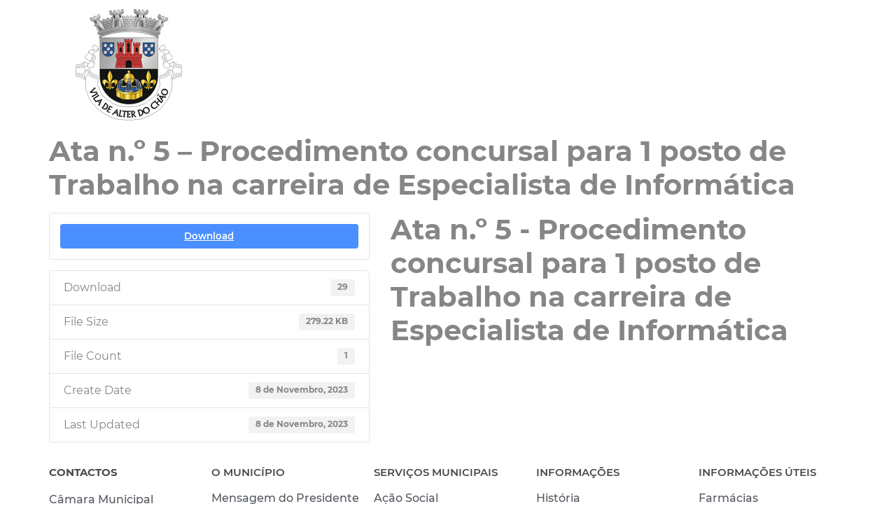

--- FILE ---
content_type: text/html; charset=UTF-8
request_url: https://cm-alter-chao.pt/download/ata-n-o-5-procedimento-concursal-para-1-posto-de-trabalho-na-carreira-de-especialista-de-informatica/
body_size: 19735
content:
<!doctype html>
<html lang="pt-PT">
<head>
	<meta charset="UTF-8">
	<meta name="viewport" content="width=device-width, initial-scale=1">
	<link rel="profile" href="https://gmpg.org/xfn/11">
	<meta name='robots' content='index, follow, max-image-preview:large, max-snippet:-1, max-video-preview:-1' />

	<!-- This site is optimized with the Yoast SEO plugin v26.6 - https://yoast.com/wordpress/plugins/seo/ -->
	<title>Ata n.º 5 - Procedimento concursal para 1 posto de Trabalho na carreira de Especialista de Informática - Viver em alter do Chão</title>
	<link rel="canonical" href="https://cm-alter-chao.pt/download/ata-n-o-5-procedimento-concursal-para-1-posto-de-trabalho-na-carreira-de-especialista-de-informatica/" />
	<meta property="og:locale" content="pt_PT" />
	<meta property="og:type" content="article" />
	<meta property="og:title" content="Ata n.º 5 - Procedimento concursal para 1 posto de Trabalho na carreira de Especialista de Informática - Viver em alter do Chão" />
	<meta property="og:url" content="https://cm-alter-chao.pt/download/ata-n-o-5-procedimento-concursal-para-1-posto-de-trabalho-na-carreira-de-especialista-de-informatica/" />
	<meta property="og:site_name" content="Viver em alter do Chão" />
	<meta name="twitter:card" content="summary_large_image" />
	<script type="application/ld+json" class="yoast-schema-graph">{"@context":"https://schema.org","@graph":[{"@type":"WebPage","@id":"https://cm-alter-chao.pt/download/ata-n-o-5-procedimento-concursal-para-1-posto-de-trabalho-na-carreira-de-especialista-de-informatica/","url":"https://cm-alter-chao.pt/download/ata-n-o-5-procedimento-concursal-para-1-posto-de-trabalho-na-carreira-de-especialista-de-informatica/","name":"Ata n.º 5 - Procedimento concursal para 1 posto de Trabalho na carreira de Especialista de Informática - Viver em alter do Chão","isPartOf":{"@id":"https://cm-alter-chao.pt/#website"},"datePublished":"2023-11-08T19:08:09+00:00","breadcrumb":{"@id":"https://cm-alter-chao.pt/download/ata-n-o-5-procedimento-concursal-para-1-posto-de-trabalho-na-carreira-de-especialista-de-informatica/#breadcrumb"},"inLanguage":"pt-PT","potentialAction":[{"@type":"ReadAction","target":["https://cm-alter-chao.pt/download/ata-n-o-5-procedimento-concursal-para-1-posto-de-trabalho-na-carreira-de-especialista-de-informatica/"]}]},{"@type":"BreadcrumbList","@id":"https://cm-alter-chao.pt/download/ata-n-o-5-procedimento-concursal-para-1-posto-de-trabalho-na-carreira-de-especialista-de-informatica/#breadcrumb","itemListElement":[{"@type":"ListItem","position":1,"name":"Início","item":"https://cm-alter-chao.pt/"},{"@type":"ListItem","position":2,"name":"Ata n.º 5 &#8211; Procedimento concursal para 1 posto de Trabalho na carreira de Especialista de Informática"}]},{"@type":"WebSite","@id":"https://cm-alter-chao.pt/#website","url":"https://cm-alter-chao.pt/","name":"Viver em alter do Chão","description":"Viver em alter do Chão","potentialAction":[{"@type":"SearchAction","target":{"@type":"EntryPoint","urlTemplate":"https://cm-alter-chao.pt/?s={search_term_string}"},"query-input":{"@type":"PropertyValueSpecification","valueRequired":true,"valueName":"search_term_string"}}],"inLanguage":"pt-PT"}]}</script>
	<!-- / Yoast SEO plugin. -->


<link rel="alternate" type="application/rss+xml" title="Viver em alter do Chão &raquo; Feed" href="https://cm-alter-chao.pt/feed/" />
<link rel="alternate" type="application/rss+xml" title="Viver em alter do Chão &raquo; Feed de comentários" href="https://cm-alter-chao.pt/comments/feed/" />
<link rel="alternate" title="oEmbed (JSON)" type="application/json+oembed" href="https://cm-alter-chao.pt/wp-json/oembed/1.0/embed?url=https%3A%2F%2Fcm-alter-chao.pt%2Fdownload%2Fata-n-o-5-procedimento-concursal-para-1-posto-de-trabalho-na-carreira-de-especialista-de-informatica%2F" />
<link rel="alternate" title="oEmbed (XML)" type="text/xml+oembed" href="https://cm-alter-chao.pt/wp-json/oembed/1.0/embed?url=https%3A%2F%2Fcm-alter-chao.pt%2Fdownload%2Fata-n-o-5-procedimento-concursal-para-1-posto-de-trabalho-na-carreira-de-especialista-de-informatica%2F&#038;format=xml" />
<style id='wp-img-auto-sizes-contain-inline-css'>
img:is([sizes=auto i],[sizes^="auto," i]){contain-intrinsic-size:3000px 1500px}
/*# sourceURL=wp-img-auto-sizes-contain-inline-css */
</style>
<link rel='stylesheet' id='hfe-widgets-style-css' href='https://cm-alter-chao.pt/wp-content/plugins/header-footer-elementor/inc/widgets-css/frontend.css?ver=2.7.0' media='all' />
<style id='wp-emoji-styles-inline-css'>

	img.wp-smiley, img.emoji {
		display: inline !important;
		border: none !important;
		box-shadow: none !important;
		height: 1em !important;
		width: 1em !important;
		margin: 0 0.07em !important;
		vertical-align: -0.1em !important;
		background: none !important;
		padding: 0 !important;
	}
/*# sourceURL=wp-emoji-styles-inline-css */
</style>
<link rel='stylesheet' id='wp-block-library-css' href='https://cm-alter-chao.pt/wp-includes/css/dist/block-library/style.min.css?ver=6.9' media='all' />
<style id='filebird-block-filebird-gallery-style-inline-css'>
ul.filebird-block-filebird-gallery{margin:auto!important;padding:0!important;width:100%}ul.filebird-block-filebird-gallery.layout-grid{display:grid;grid-gap:20px;align-items:stretch;grid-template-columns:repeat(var(--columns),1fr);justify-items:stretch}ul.filebird-block-filebird-gallery.layout-grid li img{border:1px solid #ccc;box-shadow:2px 2px 6px 0 rgba(0,0,0,.3);height:100%;max-width:100%;-o-object-fit:cover;object-fit:cover;width:100%}ul.filebird-block-filebird-gallery.layout-masonry{-moz-column-count:var(--columns);-moz-column-gap:var(--space);column-gap:var(--space);-moz-column-width:var(--min-width);columns:var(--min-width) var(--columns);display:block;overflow:auto}ul.filebird-block-filebird-gallery.layout-masonry li{margin-bottom:var(--space)}ul.filebird-block-filebird-gallery li{list-style:none}ul.filebird-block-filebird-gallery li figure{height:100%;margin:0;padding:0;position:relative;width:100%}ul.filebird-block-filebird-gallery li figure figcaption{background:linear-gradient(0deg,rgba(0,0,0,.7),rgba(0,0,0,.3) 70%,transparent);bottom:0;box-sizing:border-box;color:#fff;font-size:.8em;margin:0;max-height:100%;overflow:auto;padding:3em .77em .7em;position:absolute;text-align:center;width:100%;z-index:2}ul.filebird-block-filebird-gallery li figure figcaption a{color:inherit}

/*# sourceURL=https://cm-alter-chao.pt/wp-content/plugins/filebird/blocks/filebird-gallery/build/style-index.css */
</style>
<style id='global-styles-inline-css'>
:root{--wp--preset--aspect-ratio--square: 1;--wp--preset--aspect-ratio--4-3: 4/3;--wp--preset--aspect-ratio--3-4: 3/4;--wp--preset--aspect-ratio--3-2: 3/2;--wp--preset--aspect-ratio--2-3: 2/3;--wp--preset--aspect-ratio--16-9: 16/9;--wp--preset--aspect-ratio--9-16: 9/16;--wp--preset--color--black: #000000;--wp--preset--color--cyan-bluish-gray: #abb8c3;--wp--preset--color--white: #ffffff;--wp--preset--color--pale-pink: #f78da7;--wp--preset--color--vivid-red: #cf2e2e;--wp--preset--color--luminous-vivid-orange: #ff6900;--wp--preset--color--luminous-vivid-amber: #fcb900;--wp--preset--color--light-green-cyan: #7bdcb5;--wp--preset--color--vivid-green-cyan: #00d084;--wp--preset--color--pale-cyan-blue: #8ed1fc;--wp--preset--color--vivid-cyan-blue: #0693e3;--wp--preset--color--vivid-purple: #9b51e0;--wp--preset--gradient--vivid-cyan-blue-to-vivid-purple: linear-gradient(135deg,rgb(6,147,227) 0%,rgb(155,81,224) 100%);--wp--preset--gradient--light-green-cyan-to-vivid-green-cyan: linear-gradient(135deg,rgb(122,220,180) 0%,rgb(0,208,130) 100%);--wp--preset--gradient--luminous-vivid-amber-to-luminous-vivid-orange: linear-gradient(135deg,rgb(252,185,0) 0%,rgb(255,105,0) 100%);--wp--preset--gradient--luminous-vivid-orange-to-vivid-red: linear-gradient(135deg,rgb(255,105,0) 0%,rgb(207,46,46) 100%);--wp--preset--gradient--very-light-gray-to-cyan-bluish-gray: linear-gradient(135deg,rgb(238,238,238) 0%,rgb(169,184,195) 100%);--wp--preset--gradient--cool-to-warm-spectrum: linear-gradient(135deg,rgb(74,234,220) 0%,rgb(151,120,209) 20%,rgb(207,42,186) 40%,rgb(238,44,130) 60%,rgb(251,105,98) 80%,rgb(254,248,76) 100%);--wp--preset--gradient--blush-light-purple: linear-gradient(135deg,rgb(255,206,236) 0%,rgb(152,150,240) 100%);--wp--preset--gradient--blush-bordeaux: linear-gradient(135deg,rgb(254,205,165) 0%,rgb(254,45,45) 50%,rgb(107,0,62) 100%);--wp--preset--gradient--luminous-dusk: linear-gradient(135deg,rgb(255,203,112) 0%,rgb(199,81,192) 50%,rgb(65,88,208) 100%);--wp--preset--gradient--pale-ocean: linear-gradient(135deg,rgb(255,245,203) 0%,rgb(182,227,212) 50%,rgb(51,167,181) 100%);--wp--preset--gradient--electric-grass: linear-gradient(135deg,rgb(202,248,128) 0%,rgb(113,206,126) 100%);--wp--preset--gradient--midnight: linear-gradient(135deg,rgb(2,3,129) 0%,rgb(40,116,252) 100%);--wp--preset--font-size--small: 13px;--wp--preset--font-size--medium: 20px;--wp--preset--font-size--large: 36px;--wp--preset--font-size--x-large: 42px;--wp--preset--spacing--20: 0.44rem;--wp--preset--spacing--30: 0.67rem;--wp--preset--spacing--40: 1rem;--wp--preset--spacing--50: 1.5rem;--wp--preset--spacing--60: 2.25rem;--wp--preset--spacing--70: 3.38rem;--wp--preset--spacing--80: 5.06rem;--wp--preset--shadow--natural: 6px 6px 9px rgba(0, 0, 0, 0.2);--wp--preset--shadow--deep: 12px 12px 50px rgba(0, 0, 0, 0.4);--wp--preset--shadow--sharp: 6px 6px 0px rgba(0, 0, 0, 0.2);--wp--preset--shadow--outlined: 6px 6px 0px -3px rgb(255, 255, 255), 6px 6px rgb(0, 0, 0);--wp--preset--shadow--crisp: 6px 6px 0px rgb(0, 0, 0);}:root { --wp--style--global--content-size: 800px;--wp--style--global--wide-size: 1200px; }:where(body) { margin: 0; }.wp-site-blocks > .alignleft { float: left; margin-right: 2em; }.wp-site-blocks > .alignright { float: right; margin-left: 2em; }.wp-site-blocks > .aligncenter { justify-content: center; margin-left: auto; margin-right: auto; }:where(.wp-site-blocks) > * { margin-block-start: 24px; margin-block-end: 0; }:where(.wp-site-blocks) > :first-child { margin-block-start: 0; }:where(.wp-site-blocks) > :last-child { margin-block-end: 0; }:root { --wp--style--block-gap: 24px; }:root :where(.is-layout-flow) > :first-child{margin-block-start: 0;}:root :where(.is-layout-flow) > :last-child{margin-block-end: 0;}:root :where(.is-layout-flow) > *{margin-block-start: 24px;margin-block-end: 0;}:root :where(.is-layout-constrained) > :first-child{margin-block-start: 0;}:root :where(.is-layout-constrained) > :last-child{margin-block-end: 0;}:root :where(.is-layout-constrained) > *{margin-block-start: 24px;margin-block-end: 0;}:root :where(.is-layout-flex){gap: 24px;}:root :where(.is-layout-grid){gap: 24px;}.is-layout-flow > .alignleft{float: left;margin-inline-start: 0;margin-inline-end: 2em;}.is-layout-flow > .alignright{float: right;margin-inline-start: 2em;margin-inline-end: 0;}.is-layout-flow > .aligncenter{margin-left: auto !important;margin-right: auto !important;}.is-layout-constrained > .alignleft{float: left;margin-inline-start: 0;margin-inline-end: 2em;}.is-layout-constrained > .alignright{float: right;margin-inline-start: 2em;margin-inline-end: 0;}.is-layout-constrained > .aligncenter{margin-left: auto !important;margin-right: auto !important;}.is-layout-constrained > :where(:not(.alignleft):not(.alignright):not(.alignfull)){max-width: var(--wp--style--global--content-size);margin-left: auto !important;margin-right: auto !important;}.is-layout-constrained > .alignwide{max-width: var(--wp--style--global--wide-size);}body .is-layout-flex{display: flex;}.is-layout-flex{flex-wrap: wrap;align-items: center;}.is-layout-flex > :is(*, div){margin: 0;}body .is-layout-grid{display: grid;}.is-layout-grid > :is(*, div){margin: 0;}body{padding-top: 0px;padding-right: 0px;padding-bottom: 0px;padding-left: 0px;}a:where(:not(.wp-element-button)){text-decoration: underline;}:root :where(.wp-element-button, .wp-block-button__link){background-color: #32373c;border-width: 0;color: #fff;font-family: inherit;font-size: inherit;font-style: inherit;font-weight: inherit;letter-spacing: inherit;line-height: inherit;padding-top: calc(0.667em + 2px);padding-right: calc(1.333em + 2px);padding-bottom: calc(0.667em + 2px);padding-left: calc(1.333em + 2px);text-decoration: none;text-transform: inherit;}.has-black-color{color: var(--wp--preset--color--black) !important;}.has-cyan-bluish-gray-color{color: var(--wp--preset--color--cyan-bluish-gray) !important;}.has-white-color{color: var(--wp--preset--color--white) !important;}.has-pale-pink-color{color: var(--wp--preset--color--pale-pink) !important;}.has-vivid-red-color{color: var(--wp--preset--color--vivid-red) !important;}.has-luminous-vivid-orange-color{color: var(--wp--preset--color--luminous-vivid-orange) !important;}.has-luminous-vivid-amber-color{color: var(--wp--preset--color--luminous-vivid-amber) !important;}.has-light-green-cyan-color{color: var(--wp--preset--color--light-green-cyan) !important;}.has-vivid-green-cyan-color{color: var(--wp--preset--color--vivid-green-cyan) !important;}.has-pale-cyan-blue-color{color: var(--wp--preset--color--pale-cyan-blue) !important;}.has-vivid-cyan-blue-color{color: var(--wp--preset--color--vivid-cyan-blue) !important;}.has-vivid-purple-color{color: var(--wp--preset--color--vivid-purple) !important;}.has-black-background-color{background-color: var(--wp--preset--color--black) !important;}.has-cyan-bluish-gray-background-color{background-color: var(--wp--preset--color--cyan-bluish-gray) !important;}.has-white-background-color{background-color: var(--wp--preset--color--white) !important;}.has-pale-pink-background-color{background-color: var(--wp--preset--color--pale-pink) !important;}.has-vivid-red-background-color{background-color: var(--wp--preset--color--vivid-red) !important;}.has-luminous-vivid-orange-background-color{background-color: var(--wp--preset--color--luminous-vivid-orange) !important;}.has-luminous-vivid-amber-background-color{background-color: var(--wp--preset--color--luminous-vivid-amber) !important;}.has-light-green-cyan-background-color{background-color: var(--wp--preset--color--light-green-cyan) !important;}.has-vivid-green-cyan-background-color{background-color: var(--wp--preset--color--vivid-green-cyan) !important;}.has-pale-cyan-blue-background-color{background-color: var(--wp--preset--color--pale-cyan-blue) !important;}.has-vivid-cyan-blue-background-color{background-color: var(--wp--preset--color--vivid-cyan-blue) !important;}.has-vivid-purple-background-color{background-color: var(--wp--preset--color--vivid-purple) !important;}.has-black-border-color{border-color: var(--wp--preset--color--black) !important;}.has-cyan-bluish-gray-border-color{border-color: var(--wp--preset--color--cyan-bluish-gray) !important;}.has-white-border-color{border-color: var(--wp--preset--color--white) !important;}.has-pale-pink-border-color{border-color: var(--wp--preset--color--pale-pink) !important;}.has-vivid-red-border-color{border-color: var(--wp--preset--color--vivid-red) !important;}.has-luminous-vivid-orange-border-color{border-color: var(--wp--preset--color--luminous-vivid-orange) !important;}.has-luminous-vivid-amber-border-color{border-color: var(--wp--preset--color--luminous-vivid-amber) !important;}.has-light-green-cyan-border-color{border-color: var(--wp--preset--color--light-green-cyan) !important;}.has-vivid-green-cyan-border-color{border-color: var(--wp--preset--color--vivid-green-cyan) !important;}.has-pale-cyan-blue-border-color{border-color: var(--wp--preset--color--pale-cyan-blue) !important;}.has-vivid-cyan-blue-border-color{border-color: var(--wp--preset--color--vivid-cyan-blue) !important;}.has-vivid-purple-border-color{border-color: var(--wp--preset--color--vivid-purple) !important;}.has-vivid-cyan-blue-to-vivid-purple-gradient-background{background: var(--wp--preset--gradient--vivid-cyan-blue-to-vivid-purple) !important;}.has-light-green-cyan-to-vivid-green-cyan-gradient-background{background: var(--wp--preset--gradient--light-green-cyan-to-vivid-green-cyan) !important;}.has-luminous-vivid-amber-to-luminous-vivid-orange-gradient-background{background: var(--wp--preset--gradient--luminous-vivid-amber-to-luminous-vivid-orange) !important;}.has-luminous-vivid-orange-to-vivid-red-gradient-background{background: var(--wp--preset--gradient--luminous-vivid-orange-to-vivid-red) !important;}.has-very-light-gray-to-cyan-bluish-gray-gradient-background{background: var(--wp--preset--gradient--very-light-gray-to-cyan-bluish-gray) !important;}.has-cool-to-warm-spectrum-gradient-background{background: var(--wp--preset--gradient--cool-to-warm-spectrum) !important;}.has-blush-light-purple-gradient-background{background: var(--wp--preset--gradient--blush-light-purple) !important;}.has-blush-bordeaux-gradient-background{background: var(--wp--preset--gradient--blush-bordeaux) !important;}.has-luminous-dusk-gradient-background{background: var(--wp--preset--gradient--luminous-dusk) !important;}.has-pale-ocean-gradient-background{background: var(--wp--preset--gradient--pale-ocean) !important;}.has-electric-grass-gradient-background{background: var(--wp--preset--gradient--electric-grass) !important;}.has-midnight-gradient-background{background: var(--wp--preset--gradient--midnight) !important;}.has-small-font-size{font-size: var(--wp--preset--font-size--small) !important;}.has-medium-font-size{font-size: var(--wp--preset--font-size--medium) !important;}.has-large-font-size{font-size: var(--wp--preset--font-size--large) !important;}.has-x-large-font-size{font-size: var(--wp--preset--font-size--x-large) !important;}
:root :where(.wp-block-pullquote){font-size: 1.5em;line-height: 1.6;}
/*# sourceURL=global-styles-inline-css */
</style>
<link rel='stylesheet' id='wpdm-fonticon-css' href='https://cm-alter-chao.pt/wp-content/plugins/download-manager/assets/wpdm-iconfont/css/wpdm-icons.css?ver=6.9' media='all' />
<link rel='stylesheet' id='wpdm-front-css' href='https://cm-alter-chao.pt/wp-content/plugins/download-manager/assets/css/front.min.css?ver=6.9' media='all' />
<link rel='stylesheet' id='hfe-style-css' href='https://cm-alter-chao.pt/wp-content/plugins/header-footer-elementor/assets/css/header-footer-elementor.css?ver=2.7.0' media='all' />
<link rel='stylesheet' id='elementor-icons-css' href='https://cm-alter-chao.pt/wp-content/plugins/elementor/assets/lib/eicons/css/elementor-icons.min.css?ver=5.44.0' media='all' />
<link rel='stylesheet' id='elementor-frontend-css' href='https://cm-alter-chao.pt/wp-content/plugins/elementor/assets/css/frontend.min.css?ver=3.33.5' media='all' />
<link rel='stylesheet' id='elementor-post-6-css' href='https://cm-alter-chao.pt/wp-content/uploads/elementor/css/post-6.css?ver=1765987411' media='all' />
<link rel='stylesheet' id='dce-style-css' href='https://cm-alter-chao.pt/wp-content/plugins/dynamic-content-for-elementor/assets/css/style.min.css?ver=2.2.11' media='all' />
<link rel='stylesheet' id='dashicons-css' href='https://cm-alter-chao.pt/wp-includes/css/dashicons.min.css?ver=6.9' media='all' />
<link rel='stylesheet' id='hello-elementor-css' href='https://cm-alter-chao.pt/wp-content/themes/hello-elementor/assets/css/reset.css?ver=3.4.5' media='all' />
<link rel='stylesheet' id='hello-elementor-theme-style-css' href='https://cm-alter-chao.pt/wp-content/themes/hello-elementor/assets/css/theme.css?ver=3.4.5' media='all' />
<link rel='stylesheet' id='hello-elementor-header-footer-css' href='https://cm-alter-chao.pt/wp-content/themes/hello-elementor/assets/css/header-footer.css?ver=3.4.5' media='all' />
<link rel='stylesheet' id='widget-image-css' href='https://cm-alter-chao.pt/wp-content/plugins/elementor/assets/css/widget-image.min.css?ver=3.33.5' media='all' />
<link rel='stylesheet' id='widget-nav-menu-css' href='https://cm-alter-chao.pt/wp-content/plugins/elementor-pro/assets/css/widget-nav-menu.min.css?ver=3.27.2' media='all' />
<link rel='stylesheet' id='e-sticky-css' href='https://cm-alter-chao.pt/wp-content/plugins/elementor-pro/assets/css/modules/sticky.min.css?ver=3.27.2' media='all' />
<link rel='stylesheet' id='widget-heading-css' href='https://cm-alter-chao.pt/wp-content/plugins/elementor/assets/css/widget-heading.min.css?ver=3.33.5' media='all' />
<link rel='stylesheet' id='widget-social-icons-css' href='https://cm-alter-chao.pt/wp-content/plugins/elementor/assets/css/widget-social-icons.min.css?ver=3.33.5' media='all' />
<link rel='stylesheet' id='e-apple-webkit-css' href='https://cm-alter-chao.pt/wp-content/plugins/elementor/assets/css/conditionals/apple-webkit.min.css?ver=3.33.5' media='all' />
<link rel='stylesheet' id='e-popup-css' href='https://cm-alter-chao.pt/wp-content/plugins/elementor-pro/assets/css/conditionals/popup.min.css?ver=3.27.2' media='all' />
<link rel='stylesheet' id='elementor-post-153-css' href='https://cm-alter-chao.pt/wp-content/uploads/elementor/css/post-153.css?ver=1765987412' media='all' />
<link rel='stylesheet' id='elementor-post-232-css' href='https://cm-alter-chao.pt/wp-content/uploads/elementor/css/post-232.css?ver=1765987412' media='all' />
<link rel='stylesheet' id='elementor-post-2380-css' href='https://cm-alter-chao.pt/wp-content/uploads/elementor/css/post-2380.css?ver=1765987412' media='all' />
<link rel='stylesheet' id='hfe-elementor-icons-css' href='https://cm-alter-chao.pt/wp-content/plugins/elementor/assets/lib/eicons/css/elementor-icons.min.css?ver=5.34.0' media='all' />
<link rel='stylesheet' id='hfe-icons-list-css' href='https://cm-alter-chao.pt/wp-content/plugins/elementor/assets/css/widget-icon-list.min.css?ver=3.24.3' media='all' />
<link rel='stylesheet' id='hfe-social-icons-css' href='https://cm-alter-chao.pt/wp-content/plugins/elementor/assets/css/widget-social-icons.min.css?ver=3.24.0' media='all' />
<link rel='stylesheet' id='hfe-social-share-icons-brands-css' href='https://cm-alter-chao.pt/wp-content/plugins/elementor/assets/lib/font-awesome/css/brands.css?ver=5.15.3' media='all' />
<link rel='stylesheet' id='hfe-social-share-icons-fontawesome-css' href='https://cm-alter-chao.pt/wp-content/plugins/elementor/assets/lib/font-awesome/css/fontawesome.css?ver=5.15.3' media='all' />
<link rel='stylesheet' id='hfe-nav-menu-icons-css' href='https://cm-alter-chao.pt/wp-content/plugins/elementor/assets/lib/font-awesome/css/solid.css?ver=5.15.3' media='all' />
<link rel='stylesheet' id='hfe-widget-blockquote-css' href='https://cm-alter-chao.pt/wp-content/plugins/elementor-pro/assets/css/widget-blockquote.min.css?ver=3.25.0' media='all' />
<link rel='stylesheet' id='hfe-mega-menu-css' href='https://cm-alter-chao.pt/wp-content/plugins/elementor-pro/assets/css/widget-mega-menu.min.css?ver=3.26.2' media='all' />
<link rel='stylesheet' id='hfe-nav-menu-widget-css' href='https://cm-alter-chao.pt/wp-content/plugins/elementor-pro/assets/css/widget-nav-menu.min.css?ver=3.26.0' media='all' />
<link rel='stylesheet' id='ecs-styles-css' href='https://cm-alter-chao.pt/wp-content/plugins/ele-custom-skin/assets/css/ecs-style.css?ver=3.1.9' media='all' />
<link rel='stylesheet' id='elementor-post-1145-css' href='https://cm-alter-chao.pt/wp-content/uploads/elementor/css/post-1145.css?ver=1620093802' media='all' />
<link rel='stylesheet' id='elementor-post-1232-css' href='https://cm-alter-chao.pt/wp-content/uploads/elementor/css/post-1232.css?ver=1630592218' media='all' />
<link rel='stylesheet' id='elementor-icons-shared-0-css' href='https://cm-alter-chao.pt/wp-content/plugins/elementor/assets/lib/font-awesome/css/fontawesome.min.css?ver=5.15.3' media='all' />
<link rel='stylesheet' id='elementor-icons-fa-solid-css' href='https://cm-alter-chao.pt/wp-content/plugins/elementor/assets/lib/font-awesome/css/solid.min.css?ver=5.15.3' media='all' />
<link rel='stylesheet' id='elementor-icons-fa-brands-css' href='https://cm-alter-chao.pt/wp-content/plugins/elementor/assets/lib/font-awesome/css/brands.min.css?ver=5.15.3' media='all' />
<script src="https://cm-alter-chao.pt/wp-includes/js/jquery/jquery.min.js?ver=3.7.1" id="jquery-core-js"></script>
<script src="https://cm-alter-chao.pt/wp-includes/js/jquery/jquery-migrate.min.js?ver=3.4.1" id="jquery-migrate-js"></script>
<script id="jquery-js-after">
!function($){"use strict";$(document).ready(function(){$(this).scrollTop()>100&&$(".hfe-scroll-to-top-wrap").removeClass("hfe-scroll-to-top-hide"),$(window).scroll(function(){$(this).scrollTop()<100?$(".hfe-scroll-to-top-wrap").fadeOut(300):$(".hfe-scroll-to-top-wrap").fadeIn(300)}),$(".hfe-scroll-to-top-wrap").on("click",function(){$("html, body").animate({scrollTop:0},300);return!1})})}(jQuery);
!function($){'use strict';$(document).ready(function(){var bar=$('.hfe-reading-progress-bar');if(!bar.length)return;$(window).on('scroll',function(){var s=$(window).scrollTop(),d=$(document).height()-$(window).height(),p=d? s/d*100:0;bar.css('width',p+'%')});});}(jQuery);
//# sourceURL=jquery-js-after
</script>
<script src="https://cm-alter-chao.pt/wp-content/plugins/download-manager/assets/js/wpdm.min.js?ver=6.9" id="wpdm-frontend-js-js"></script>
<script id="wpdm-frontjs-js-extra">
var wpdm_url = {"home":"https://cm-alter-chao.pt/","site":"https://cm-alter-chao.pt/","ajax":"https://cm-alter-chao.pt/wp-admin/admin-ajax.php"};
var wpdm_js = {"spinner":"\u003Ci class=\"wpdm-icon wpdm-sun wpdm-spin\"\u003E\u003C/i\u003E","client_id":"99895a3ff36c2a3485ff70679d594f64"};
var wpdm_strings = {"pass_var":"Password Verified!","pass_var_q":"Please click following button to start download.","start_dl":"Start Download"};
//# sourceURL=wpdm-frontjs-js-extra
</script>
<script src="https://cm-alter-chao.pt/wp-content/plugins/download-manager/assets/js/front.min.js?ver=3.3.37" id="wpdm-frontjs-js"></script>
<script id="ecs_ajax_load-js-extra">
var ecs_ajax_params = {"ajaxurl":"https://cm-alter-chao.pt/wp-admin/admin-ajax.php","posts":"{\"page\":0,\"wpdmpro\":\"ata-n-o-5-procedimento-concursal-para-1-posto-de-trabalho-na-carreira-de-especialista-de-informatica\",\"post_type\":\"wpdmpro\",\"name\":\"ata-n-o-5-procedimento-concursal-para-1-posto-de-trabalho-na-carreira-de-especialista-de-informatica\",\"error\":\"\",\"m\":\"\",\"p\":0,\"post_parent\":\"\",\"subpost\":\"\",\"subpost_id\":\"\",\"attachment\":\"\",\"attachment_id\":0,\"pagename\":\"\",\"page_id\":0,\"second\":\"\",\"minute\":\"\",\"hour\":\"\",\"day\":0,\"monthnum\":0,\"year\":0,\"w\":0,\"category_name\":\"\",\"tag\":\"\",\"cat\":\"\",\"tag_id\":\"\",\"author\":\"\",\"author_name\":\"\",\"feed\":\"\",\"tb\":\"\",\"paged\":0,\"meta_key\":\"\",\"meta_value\":\"\",\"preview\":\"\",\"s\":\"\",\"sentence\":\"\",\"title\":\"\",\"fields\":\"all\",\"menu_order\":\"\",\"embed\":\"\",\"category__in\":[],\"category__not_in\":[],\"category__and\":[],\"post__in\":[],\"post__not_in\":[],\"post_name__in\":[],\"tag__in\":[],\"tag__not_in\":[],\"tag__and\":[],\"tag_slug__in\":[],\"tag_slug__and\":[],\"post_parent__in\":[],\"post_parent__not_in\":[],\"author__in\":[],\"author__not_in\":[],\"search_columns\":[],\"ignore_sticky_posts\":false,\"suppress_filters\":false,\"cache_results\":true,\"update_post_term_cache\":true,\"update_menu_item_cache\":false,\"lazy_load_term_meta\":true,\"update_post_meta_cache\":true,\"posts_per_page\":10,\"nopaging\":false,\"comments_per_page\":\"50\",\"no_found_rows\":false,\"order\":\"DESC\"}"};
//# sourceURL=ecs_ajax_load-js-extra
</script>
<script src="https://cm-alter-chao.pt/wp-content/plugins/ele-custom-skin/assets/js/ecs_ajax_pagination.js?ver=3.1.9" id="ecs_ajax_load-js"></script>
<script src="https://cm-alter-chao.pt/wp-content/plugins/ele-custom-skin/assets/js/ecs.js?ver=3.1.9" id="ecs-script-js"></script>
<link rel="https://api.w.org/" href="https://cm-alter-chao.pt/wp-json/" /><link rel="EditURI" type="application/rsd+xml" title="RSD" href="https://cm-alter-chao.pt/xmlrpc.php?rsd" />
<meta name="generator" content="WordPress 6.9" />
<link rel='shortlink' href='https://cm-alter-chao.pt/?p=10143' />

		<!-- GA Google Analytics @ https://m0n.co/ga -->
		<script>
			(function(i,s,o,g,r,a,m){i['GoogleAnalyticsObject']=r;i[r]=i[r]||function(){
			(i[r].q=i[r].q||[]).push(arguments)},i[r].l=1*new Date();a=s.createElement(o),
			m=s.getElementsByTagName(o)[0];a.async=1;a.src=g;m.parentNode.insertBefore(a,m)
			})(window,document,'script','https://www.google-analytics.com/analytics.js','ga');
			ga('create', 'G-C82MK033T1', 'auto');
			ga('send', 'pageview');
		</script>

	<style id="wplmi-inline-css" type="text/css">
 span.wplmi-user-avatar { width: 16px;display: inline-block !important;flex-shrink: 0; } img.wplmi-elementor-avatar { border-radius: 100%;margin-right: 3px; }
</style>
<meta name="generator" content="Elementor 3.33.5; features: additional_custom_breakpoints; settings: css_print_method-external, google_font-enabled, font_display-auto">
<script>

	function detectHeaderTransitions(){
	
		//var trans = jQuery('header.sticky-header');
		var trans = document.querySelector('header.sticky-header');
  	//console.debug(trans)
		
		trans.addEventListener('transitionend', function(ev) {
		//console.debug(ev);	
			
			if(jQuery('header.elementor-sticky--effects').length){
				
				jQuery('#hamburger_button').find('.elementor-button-icon').empty();
				jQuery('#hamburger_button').find('.elementor-button-icon').append('<img style="height:18px;" src="/wp-content/uploads/2021/04/Hamburger_Black-1.svg" alt=""/>');
				
				//Logo
				/*
				jQuery('#alter_logo').find('.elementor-image').empty();
				jQuery('#alter_logo').find('.elementor-image').addClass('elementor-align-left').append('<img style="height:60px;" src="/wp-content/uploads/2021/04/alter_logo_color.svg" alt=""/>');
				*/
				
				jQuery('#alter_logo').find('a').empty();
				//jQuery('#alter_logo').find('a').append('<img style="height:60px;" src="/wp-content/uploads/2021/04/alter_logo_color.svg" alt=""/>');
				jQuery('#alter_logo').find('a').append('<img style="height:60px;" src="/wp-content/uploads/2021/04/logo_brasao.png" alt=""/>');
				
				
				
				
				
				//Header Menu
				jQuery('#header_menu').show();
				//jQuery('#header_menu').find('a').css("color","#7A7A7A");
				jQuery('#header_menu').find('a.elementor-item').css("color","#7A7A7A");
				
				
				
			}else{

				jQuery('#hamburger_button').find('.elementor-button-icon').empty();
				jQuery('#hamburger_button').find('.elementor-button-icon').append('<img style="height:18px;" src="/wp-content/uploads/2021/04/Hamburger_White.svg" alt=""/>');
			
				//Logo
				/*
				jQuery('#alter_logo').find('.elementor-image').empty();
				jQuery('#alter_logo').find('.elementor-image').append('<img src="/wp-content/uploads/2021/05/cmalter_logo_color.jpg" class="attachment-full size-full" alt="Alter do Chão" loading="lazy" >');
				*/
				
				jQuery('#alter_logo').find('a').empty();
				//jQuery('#alter_logo').find('a').append('<img src="/wp-content/uploads/2021/03/logo.png" class="attachment-full size-full" alt="Alter do Chão" loading="lazy" >');
				jQuery('#alter_logo').find('a').append('<img src="/wp-content/uploads/2021/04/logo_brasao.png" class="attachment-full size-full" alt="Alter do Chão" loading="lazy" >');
			
				//Header Menu
				//jQuery('#header_menu').hide();
				
				//jQuery('#header_menu').find('a').css("color","white");
				jQuery('#header_menu').find('a.elementor-item').css("color","white");
				
				
				
			}
			
  //console.log('Transition ended: ' + ev);
});
	
		
	}
	
	/*
	var transition = document.querySelector('.sticky-header');
	
	transition.addEventListener('transitionend', () => {
  console.log('Transition ended');
});
	
	
	//*********************************************
let input = document.querySelector('header.sticky-header');
	
	input.addEventListener('focus',  function(ev, data) {
  	input.classList.add('expand');
	});
	
	input.addEventListener('focusout',  function(ev, data) {
  	input.classList.remove('expand');
	});
	*/
document.addEventListener("DOMContentLoaded",detectHeaderTransitions);
	//jQuery( document ).on( "ready", detectHeaderTransitions );

</script>
			<style>
				.e-con.e-parent:nth-of-type(n+4):not(.e-lazyloaded):not(.e-no-lazyload),
				.e-con.e-parent:nth-of-type(n+4):not(.e-lazyloaded):not(.e-no-lazyload) * {
					background-image: none !important;
				}
				@media screen and (max-height: 1024px) {
					.e-con.e-parent:nth-of-type(n+3):not(.e-lazyloaded):not(.e-no-lazyload),
					.e-con.e-parent:nth-of-type(n+3):not(.e-lazyloaded):not(.e-no-lazyload) * {
						background-image: none !important;
					}
				}
				@media screen and (max-height: 640px) {
					.e-con.e-parent:nth-of-type(n+2):not(.e-lazyloaded):not(.e-no-lazyload),
					.e-con.e-parent:nth-of-type(n+2):not(.e-lazyloaded):not(.e-no-lazyload) * {
						background-image: none !important;
					}
				}
			</style>
			<link rel="icon" href="https://cm-alter-chao.pt/wp-content/uploads/2023/01/favico_alterdochao-150x150.png" sizes="32x32" />
<link rel="icon" href="https://cm-alter-chao.pt/wp-content/uploads/2023/01/favico_alterdochao-300x300.png" sizes="192x192" />
<link rel="apple-touch-icon" href="https://cm-alter-chao.pt/wp-content/uploads/2023/01/favico_alterdochao-300x300.png" />
<meta name="msapplication-TileImage" content="https://cm-alter-chao.pt/wp-content/uploads/2023/01/favico_alterdochao-300x300.png" />
<meta name="generator" content="WordPress Download Manager 3.3.37" />
                <style>
        /* WPDM Link Template Styles */        </style>
                <style>

            :root {
                --color-primary: #4a8eff;
                --color-primary-rgb: 74, 142, 255;
                --color-primary-hover: #5998ff;
                --color-primary-active: #3281ff;
                --clr-sec: #6c757d;
                --clr-sec-rgb: 108, 117, 125;
                --clr-sec-hover: #6c757d;
                --clr-sec-active: #6c757d;
                --color-secondary: #6c757d;
                --color-secondary-rgb: 108, 117, 125;
                --color-secondary-hover: #6c757d;
                --color-secondary-active: #6c757d;
                --color-success: #018e11;
                --color-success-rgb: 1, 142, 17;
                --color-success-hover: #0aad01;
                --color-success-active: #0c8c01;
                --color-info: #2CA8FF;
                --color-info-rgb: 44, 168, 255;
                --color-info-hover: #2CA8FF;
                --color-info-active: #2CA8FF;
                --color-warning: #FFB236;
                --color-warning-rgb: 255, 178, 54;
                --color-warning-hover: #FFB236;
                --color-warning-active: #FFB236;
                --color-danger: #ff5062;
                --color-danger-rgb: 255, 80, 98;
                --color-danger-hover: #ff5062;
                --color-danger-active: #ff5062;
                --color-green: #30b570;
                --color-blue: #0073ff;
                --color-purple: #8557D3;
                --color-red: #ff5062;
                --color-muted: rgba(69, 89, 122, 0.6);
                --wpdm-font: "Sen", -apple-system, BlinkMacSystemFont, "Segoe UI", Roboto, Helvetica, Arial, sans-serif, "Apple Color Emoji", "Segoe UI Emoji", "Segoe UI Symbol";
            }

            .wpdm-download-link.btn.btn-primary {
                border-radius: 4px;
            }


        </style>
        </head>
<body class="wp-singular wpdmpro-template-default single single-wpdmpro postid-10143 wp-embed-responsive wp-theme-hello-elementor elementor-dce ehf-template-hello-elementor ehf-stylesheet-hello-elementor hello-elementor-default elementor-default elementor-kit-6">


<a class="skip-link screen-reader-text" href="#content">Pular para o conteúdo</a>

		<div data-elementor-type="header" data-elementor-id="153" data-post-id="10143" data-obj-id="10143" class="elementor elementor-153 dce-elementor-post-10143 elementor-location-header" data-elementor-post-type="elementor_library">
					<header class="elementor-section elementor-top-section elementor-element elementor-element-a335dcf elementor-section-full_width elementor-section-height-min-height sticky-header elementor-section-content-top elementor-section-height-default elementor-section-items-middle" data-id="a335dcf" data-element_type="section" data-settings="{&quot;sticky&quot;:&quot;top&quot;,&quot;sticky_on&quot;:[&quot;desktop&quot;],&quot;sticky_effects_offset&quot;:&quot;90&quot;,&quot;animation&quot;:&quot;none&quot;,&quot;sticky_offset&quot;:0,&quot;sticky_anchor_link_offset&quot;:0}">
						<div class="elementor-container elementor-column-gap-default">
					<div class="elementor-column elementor-col-50 elementor-top-column elementor-element elementor-element-f7d28f9" data-id="f7d28f9" data-element_type="column" data-settings="{&quot;background_background&quot;:&quot;classic&quot;}">
			<div class="elementor-widget-wrap elementor-element-populated">
						<div class="elementor-element elementor-element-3155719 logo elementor-widget__width-auto elementor-widget elementor-widget-image" data-id="3155719" data-element_type="widget" id="alter_logo" data-widget_type="image.default">
				<div class="elementor-widget-container">
																<a href="https://cm-alter-chao.pt">
							<img width="250" height="164" src="https://cm-alter-chao.pt/wp-content/uploads/2021/04/logo_brasao.png" class="attachment-full size-full wp-image-5741" alt="logo" />								</a>
															</div>
				</div>
					</div>
		</div>
				<div class="elementor-column elementor-col-50 elementor-top-column elementor-element elementor-element-5bac3e7" data-id="5bac3e7" data-element_type="column">
			<div class="elementor-widget-wrap elementor-element-populated">
						<div class="elementor-element elementor-element-f5d15da elementor-align-right elementor-hidden-desktop elementor-widget elementor-widget-button" data-id="f5d15da" data-element_type="widget" id="hamburger_button" data-widget_type="button.default">
				<div class="elementor-widget-container">
									<div class="elementor-button-wrapper">
					<a class="elementor-button elementor-button-link elementor-size-xs" href="#elementor-action%3Aaction%3Dpopup%3Aopen%26settings%3DeyJpZCI6IjIzODAiLCJ0b2dnbGUiOmZhbHNlfQ%3D%3D">
						<span class="elementor-button-content-wrapper">
						<span class="elementor-button-icon">
				<svg xmlns="http://www.w3.org/2000/svg" xmlns:xlink="http://www.w3.org/1999/xlink" id="Layer_1" x="0px" y="0px" viewBox="0 0 50 25" style="enable-background:new 0 0 50 25;" xml:space="preserve"><style type="text/css">	.st0{fill:none;stroke:#FFFFFF;stroke-width:3;stroke-linecap:round;stroke-linejoin:round;stroke-miterlimit:10;}</style><g>	<line class="st0" x1="1.65" y1="2.21" x2="47.89" y2="2.21"></line>	<line class="st0" x1="1.65" y1="12.26" x2="47.89" y2="12.26"></line>	<line class="st0" x1="1.65" y1="22.31" x2="47.89" y2="22.31"></line></g></svg>			</span>
								</span>
					</a>
				</div>
								</div>
				</div>
				<div class="elementor-element elementor-element-3e04eff elementor-nav-menu__align-end elementor-nav-menu--stretch elementor-hidden-tablet elementor-hidden-phone elementor-nav-menu--dropdown-tablet elementor-nav-menu__text-align-aside elementor-widget elementor-widget-nav-menu" data-id="3e04eff" data-element_type="widget" id="header_menu" data-settings="{&quot;full_width&quot;:&quot;stretch&quot;,&quot;submenu_icon&quot;:{&quot;value&quot;:&quot;&lt;i class=\&quot;\&quot;&gt;&lt;\/i&gt;&quot;,&quot;library&quot;:&quot;&quot;},&quot;layout&quot;:&quot;horizontal&quot;}" data-widget_type="nav-menu.default">
				<div class="elementor-widget-container">
								<nav aria-label="Menu" class="elementor-nav-menu--main elementor-nav-menu__container elementor-nav-menu--layout-horizontal e--pointer-underline e--animation-fade">
				<ul id="menu-1-3e04eff" class="elementor-nav-menu"><li class="menu-item menu-item-type-custom menu-item-object-custom menu-item-home menu-item-has-children menu-item-2316"><a href="https://cm-alter-chao.pt/" class="elementor-item">MUNICÍPIO</a>
<ul class="sub-menu elementor-nav-menu--dropdown">
	<li class="menu-item menu-item-type-post_type menu-item-object-post menu-item-has-children menu-item-2319"><a href="https://cm-alter-chao.pt/blog/viver/o-municipio/camara-municipal/" class="elementor-sub-item">Câmara Municipal</a>
	<ul class="sub-menu elementor-nav-menu--dropdown">
		<li class="menu-item menu-item-type-post_type menu-item-object-post menu-item-4704"><a href="https://cm-alter-chao.pt/blog/viver/o-municipio/atas-cm/" class="elementor-sub-item">Atas Reuniões de Câmara</a></li>
		<li class="menu-item menu-item-type-post_type menu-item-object-post menu-item-2310"><a href="https://cm-alter-chao.pt/blog/viver/documentos-e-formularios/" class="elementor-sub-item">Editais e Despachos</a></li>
		<li class="menu-item menu-item-type-post_type menu-item-object-post menu-item-2317"><a href="https://cm-alter-chao.pt/blog/viver/o-municipio/mensagem-do-presidente/" class="elementor-sub-item">Mensagem do Presidente</a></li>
	</ul>
</li>
	<li class="menu-item menu-item-type-post_type menu-item-object-post menu-item-has-children menu-item-2318"><a href="https://cm-alter-chao.pt/blog/viver/o-municipio/assembleia-municipal/" class="elementor-sub-item">Assembleia Municipal</a>
	<ul class="sub-menu elementor-nav-menu--dropdown">
		<li class="menu-item menu-item-type-post_type menu-item-object-post menu-item-4724"><a href="https://cm-alter-chao.pt/blog/viver/o-municipio/atas-am/" class="elementor-sub-item">Atas e Editais Assembleia Municipal</a></li>
	</ul>
</li>
	<li class="menu-item menu-item-type-post_type menu-item-object-post menu-item-has-children menu-item-3707"><a href="https://cm-alter-chao.pt/blog/viver/o-municipio/freguesias/" class="elementor-sub-item">Freguesias</a>
	<ul class="sub-menu elementor-nav-menu--dropdown">
		<li class="menu-item menu-item-type-post_type menu-item-object-post menu-item-2322"><a href="https://cm-alter-chao.pt/blog/viver/freguesias/alter-do-chao/" class="elementor-sub-item">Alter do Chão</a></li>
		<li class="menu-item menu-item-type-post_type menu-item-object-post menu-item-2325"><a href="https://cm-alter-chao.pt/blog/viver/freguesias/chancelaria/" class="elementor-sub-item">Chancelaria</a></li>
		<li class="menu-item menu-item-type-post_type menu-item-object-post menu-item-2323"><a href="https://cm-alter-chao.pt/blog/viver/freguesias/cunheira/" class="elementor-sub-item">Cunheira</a></li>
		<li class="menu-item menu-item-type-post_type menu-item-object-post menu-item-2324"><a href="https://cm-alter-chao.pt/blog/viver/freguesias/seda/" class="elementor-sub-item">Seda</a></li>
	</ul>
</li>
	<li class="menu-item menu-item-type-post_type menu-item-object-post menu-item-2311"><a href="https://cm-alter-chao.pt/blog/viver/recursos-humanos/recursos-humanos/" class="elementor-sub-item">Recursos Humanos</a></li>
	<li class="menu-item menu-item-type-custom menu-item-object-custom menu-item-has-children menu-item-2338"><a href="https://cm-alter-chao.pt/blog/viver/recursos-humanos/informacao-financeira/informacao-financeira/" class="elementor-sub-item">Gestão Financeira</a>
	<ul class="sub-menu elementor-nav-menu--dropdown">
		<li class="menu-item menu-item-type-post_type menu-item-object-post menu-item-2339"><a href="https://cm-alter-chao.pt/blog/viver/recursos-humanos/informacao-financeira/informacao-financeira/" class="elementor-sub-item">Informação Financeira</a></li>
		<li class="menu-item menu-item-type-post_type menu-item-object-post menu-item-2340"><a href="https://cm-alter-chao.pt/blog/viver/recursos-humanos/informacao-financeira/orcamento-municipal-e-grandes-opcoes-do-plano/" class="elementor-sub-item">Orçamento Municipal e Grandes Opções do Plano</a></li>
	</ul>
</li>
	<li class="menu-item menu-item-type-post_type menu-item-object-post menu-item-4697"><a href="https://cm-alter-chao.pt/blog/viver/relatorio-observancia-direito-oposicao/" class="elementor-sub-item">Relatório Observância Direito Oposição</a></li>
</ul>
</li>
<li class="menu-item menu-item-type-custom menu-item-object-custom menu-item-home menu-item-has-children menu-item-50"><a href="https://cm-alter-chao.pt" class="elementor-item">VIVER</a>
<ul class="sub-menu elementor-nav-menu--dropdown">
	<li class="menu-item menu-item-type-custom menu-item-object-custom menu-item-has-children menu-item-2328"><a href="https://cm-alter-chao.pt/blog/viver/servicos-municipais/" class="elementor-sub-item">Serviços Municipais</a>
	<ul class="sub-menu elementor-nav-menu--dropdown">
		<li class="menu-item menu-item-type-post_type menu-item-object-post menu-item-2330"><a href="https://cm-alter-chao.pt/blog/viver/servicos-municipais/acao-social/" class="elementor-sub-item">Ação Social</a></li>
		<li class="menu-item menu-item-type-post_type menu-item-object-post menu-item-2364"><a href="https://cm-alter-chao.pt/blog/conhecer/associacoes/" class="elementor-sub-item">Associações</a></li>
		<li class="menu-item menu-item-type-post_type menu-item-object-post menu-item-12819"><a href="https://cm-alter-chao.pt/blog/viver/biblioteca-municipal/" class="elementor-sub-item">Biblioteca Municipal</a></li>
		<li class="menu-item menu-item-type-post_type menu-item-object-post menu-item-2333"><a href="https://cm-alter-chao.pt/blog/viver/servicos-municipais/ambiente-e-residuos/" class="elementor-sub-item">Ambiente e Resíduos</a></li>
		<li class="menu-item menu-item-type-post_type menu-item-object-post menu-item-2331"><a href="https://cm-alter-chao.pt/blog/viver/servicos-municipais/desporto-2/" class="elementor-sub-item">Desporto</a></li>
		<li class="menu-item menu-item-type-post_type menu-item-object-post menu-item-2327"><a href="https://cm-alter-chao.pt/blog/viver/servicos-municipais/educacao/" class="elementor-sub-item">Educação</a></li>
		<li class="menu-item menu-item-type-post_type menu-item-object-post menu-item-2334"><a href="https://cm-alter-chao.pt/blog/viver/servicos-municipais/florestas/" class="elementor-sub-item">Florestas</a></li>
		<li class="menu-item menu-item-type-post_type menu-item-object-post menu-item-4512"><a href="https://cm-alter-chao.pt/blog/viver/servicos-municipais/fundos-comunitarios/" class="elementor-sub-item">Fundos Comunitários</a></li>
		<li class="menu-item menu-item-type-post_type menu-item-object-post menu-item-2336"><a href="https://cm-alter-chao.pt/blog/viver/servicos-municipais/obras-municipais/" class="elementor-sub-item">Obras Municipais</a></li>
		<li class="menu-item menu-item-type-post_type menu-item-object-post menu-item-2337"><a href="https://cm-alter-chao.pt/blog/viver/servicos-municipais/ordenamento-do-territorio/" class="elementor-sub-item">Ordenamento do Território</a></li>
		<li class="menu-item menu-item-type-post_type menu-item-object-post menu-item-2326"><a href="https://cm-alter-chao.pt/blog/viver/servicos-municipais/protecao-civil/" class="elementor-sub-item">Proteção Civil</a></li>
		<li class="menu-item menu-item-type-post_type menu-item-object-post menu-item-12833"><a href="https://cm-alter-chao.pt/blog/viver/servicos-municipais/servico-veterinario/" class="elementor-sub-item">Serviço Veterinário</a></li>
		<li class="menu-item menu-item-type-post_type menu-item-object-post menu-item-9722"><a href="https://cm-alter-chao.pt/blog/viver/servicos-municipais/relatorios-de-atividades/" class="elementor-sub-item">Relatórios de Atividades​</a></li>
		<li class="menu-item menu-item-type-post_type menu-item-object-post menu-item-4819"><a href="https://cm-alter-chao.pt/blog/viver/servicos-municipais/turismo/" class="elementor-sub-item">Turismo</a></li>
	</ul>
</li>
	<li class="menu-item menu-item-type-post_type menu-item-object-page menu-item-4510"><a href="https://cm-alter-chao.pt/noticias/" class="elementor-sub-item">Notícias</a></li>
	<li class="menu-item menu-item-type-post_type menu-item-object-post menu-item-12258"><a href="https://cm-alter-chao.pt/blog/viver/espaco-do-cidadao/" class="elementor-sub-item">Espaço do Cidadão</a></li>
	<li class="menu-item menu-item-type-custom menu-item-object-custom menu-item-9395"><a href="https://so.cm-alter-chao.pt/" class="elementor-sub-item">SERVIÇOS ONLINE</a></li>
</ul>
</li>
<li class="menu-item menu-item-type-post_type menu-item-object-page menu-item-has-children menu-item-2356"><a href="https://cm-alter-chao.pt/conhecer-alter-do-chao/" class="elementor-item">CONHECER</a>
<ul class="sub-menu elementor-nav-menu--dropdown">
	<li class="menu-item menu-item-type-post_type menu-item-object-post menu-item-2357"><a href="https://cm-alter-chao.pt/blog/conhecer/historia/" class="elementor-sub-item">História</a></li>
	<li class="menu-item menu-item-type-post_type menu-item-object-post menu-item-3201"><a href="https://cm-alter-chao.pt/blog/conhecer/freguesias-2/" class="elementor-sub-item">Freguesias</a></li>
	<li class="menu-item menu-item-type-post_type menu-item-object-post menu-item-2358"><a href="https://cm-alter-chao.pt/blog/conhecer/lendas-e-tradicoes/" class="elementor-sub-item">Lendas e Tradições</a></li>
	<li class="menu-item menu-item-type-post_type menu-item-object-post menu-item-3199"><a href="https://cm-alter-chao.pt/blog/conhecer/pontos-de-interesse/" class="elementor-sub-item">Pontos de Interesse</a></li>
	<li class="menu-item menu-item-type-post_type menu-item-object-post menu-item-2359"><a href="https://cm-alter-chao.pt/blog/conhecer/experiencias/" class="elementor-sub-item">Experiências</a></li>
	<li class="menu-item menu-item-type-post_type menu-item-object-post menu-item-2360"><a href="https://cm-alter-chao.pt/blog/conhecer/como-chegar/" class="elementor-sub-item">Como Chegar</a></li>
	<li class="menu-item menu-item-type-post_type menu-item-object-post menu-item-2361"><a href="https://cm-alter-chao.pt/blog/conhecer/onde-dormir/" class="elementor-sub-item">Onde Dormir</a></li>
	<li class="menu-item menu-item-type-post_type menu-item-object-post menu-item-2362"><a href="https://cm-alter-chao.pt/blog/conhecer/onde-comer/" class="elementor-sub-item">Onde Comer</a></li>
	<li class="menu-item menu-item-type-post_type menu-item-object-post menu-item-5009"><a href="https://cm-alter-chao.pt/blog/conhecer/cinema/" class="elementor-sub-item">Cinema</a></li>
	<li class="menu-item menu-item-type-post_type menu-item-object-post menu-item-2363"><a href="https://cm-alter-chao.pt/blog/conhecer/gastronomia-e-produtos-locais/" class="elementor-sub-item">Gastronomia e Produtos Locais</a></li>
	<li class="menu-item menu-item-type-post_type menu-item-object-post menu-item-2972"><a href="https://cm-alter-chao.pt/blog/conhecer/festas-feiras-e-romarias/" class="elementor-sub-item">Festas, Feiras e Romarias</a></li>
	<li class="menu-item menu-item-type-post_type menu-item-object-post menu-item-2366"><a href="https://cm-alter-chao.pt/blog/conhecer/alter-em-fotos/" class="elementor-sub-item">Alter em Fotos</a></li>
	<li class="menu-item menu-item-type-post_type menu-item-object-post menu-item-2367"><a href="https://cm-alter-chao.pt/blog/conhecer/alter-em-videos/" class="elementor-sub-item">Alter em Vídeos</a></li>
	<li class="menu-item menu-item-type-post_type menu-item-object-post menu-item-3200"><a href="https://cm-alter-chao.pt/?p=2979" class="elementor-sub-item">Transportes</a></li>
</ul>
</li>
<li class="menu-item menu-item-type-custom menu-item-object-custom menu-item-has-children menu-item-52"><a href="/investir-em-alter-do-chao/" class="elementor-item">INVESTIR</a>
<ul class="sub-menu elementor-nav-menu--dropdown">
	<li class="menu-item menu-item-type-post_type menu-item-object-post menu-item-2473"><a href="https://cm-alter-chao.pt/blog/investir/visao-estrategica/" class="elementor-sub-item">Visão Estratégica</a></li>
	<li class="menu-item menu-item-type-post_type menu-item-object-post menu-item-2472"><a href="https://cm-alter-chao.pt/blog/investir/acessibilidades/" class="elementor-sub-item">Acessibilidades</a></li>
	<li class="menu-item menu-item-type-post_type menu-item-object-post menu-item-2471"><a href="https://cm-alter-chao.pt/blog/investir/zona-industrial/" class="elementor-sub-item">Zona Industrial</a></li>
	<li class="menu-item menu-item-type-post_type menu-item-object-post menu-item-2470"><a href="https://cm-alter-chao.pt/blog/investir/ecossistema/" class="elementor-sub-item">Ecossistema</a></li>
	<li class="menu-item menu-item-type-post_type menu-item-object-post menu-item-2469"><a href="https://cm-alter-chao.pt/blog/investir/fundos-de-apoio/" class="elementor-sub-item">Fundos de Apoio</a></li>
	<li class="menu-item menu-item-type-post_type menu-item-object-post menu-item-2468"><a href="https://cm-alter-chao.pt/blog/investir/balcao-do-empreendedor/" class="elementor-sub-item">Balcão do Empreendedor</a></li>
	<li class="menu-item menu-item-type-post_type menu-item-object-post menu-item-2467"><a href="https://cm-alter-chao.pt/blog/investir/oportunidades-de-investimento/" class="elementor-sub-item">Oportunidades de Investimento</a></li>
	<li class="menu-item menu-item-type-post_type menu-item-object-post menu-item-2466"><a href="https://cm-alter-chao.pt/blog/investir/emprego-e-formacao/" class="elementor-sub-item">Emprego e Formação</a></li>
	<li class="menu-item menu-item-type-post_type menu-item-object-post menu-item-3813"><a href="https://cm-alter-chao.pt/blog/investir/dossier-do-investidor/" class="elementor-sub-item">Dossier do Investidor</a></li>
</ul>
</li>
</ul>			</nav>
						<nav class="elementor-nav-menu--dropdown elementor-nav-menu__container" aria-hidden="true">
				<ul id="menu-2-3e04eff" class="elementor-nav-menu"><li class="menu-item menu-item-type-custom menu-item-object-custom menu-item-home menu-item-has-children menu-item-2316"><a href="https://cm-alter-chao.pt/" class="elementor-item" tabindex="-1">MUNICÍPIO</a>
<ul class="sub-menu elementor-nav-menu--dropdown">
	<li class="menu-item menu-item-type-post_type menu-item-object-post menu-item-has-children menu-item-2319"><a href="https://cm-alter-chao.pt/blog/viver/o-municipio/camara-municipal/" class="elementor-sub-item" tabindex="-1">Câmara Municipal</a>
	<ul class="sub-menu elementor-nav-menu--dropdown">
		<li class="menu-item menu-item-type-post_type menu-item-object-post menu-item-4704"><a href="https://cm-alter-chao.pt/blog/viver/o-municipio/atas-cm/" class="elementor-sub-item" tabindex="-1">Atas Reuniões de Câmara</a></li>
		<li class="menu-item menu-item-type-post_type menu-item-object-post menu-item-2310"><a href="https://cm-alter-chao.pt/blog/viver/documentos-e-formularios/" class="elementor-sub-item" tabindex="-1">Editais e Despachos</a></li>
		<li class="menu-item menu-item-type-post_type menu-item-object-post menu-item-2317"><a href="https://cm-alter-chao.pt/blog/viver/o-municipio/mensagem-do-presidente/" class="elementor-sub-item" tabindex="-1">Mensagem do Presidente</a></li>
	</ul>
</li>
	<li class="menu-item menu-item-type-post_type menu-item-object-post menu-item-has-children menu-item-2318"><a href="https://cm-alter-chao.pt/blog/viver/o-municipio/assembleia-municipal/" class="elementor-sub-item" tabindex="-1">Assembleia Municipal</a>
	<ul class="sub-menu elementor-nav-menu--dropdown">
		<li class="menu-item menu-item-type-post_type menu-item-object-post menu-item-4724"><a href="https://cm-alter-chao.pt/blog/viver/o-municipio/atas-am/" class="elementor-sub-item" tabindex="-1">Atas e Editais Assembleia Municipal</a></li>
	</ul>
</li>
	<li class="menu-item menu-item-type-post_type menu-item-object-post menu-item-has-children menu-item-3707"><a href="https://cm-alter-chao.pt/blog/viver/o-municipio/freguesias/" class="elementor-sub-item" tabindex="-1">Freguesias</a>
	<ul class="sub-menu elementor-nav-menu--dropdown">
		<li class="menu-item menu-item-type-post_type menu-item-object-post menu-item-2322"><a href="https://cm-alter-chao.pt/blog/viver/freguesias/alter-do-chao/" class="elementor-sub-item" tabindex="-1">Alter do Chão</a></li>
		<li class="menu-item menu-item-type-post_type menu-item-object-post menu-item-2325"><a href="https://cm-alter-chao.pt/blog/viver/freguesias/chancelaria/" class="elementor-sub-item" tabindex="-1">Chancelaria</a></li>
		<li class="menu-item menu-item-type-post_type menu-item-object-post menu-item-2323"><a href="https://cm-alter-chao.pt/blog/viver/freguesias/cunheira/" class="elementor-sub-item" tabindex="-1">Cunheira</a></li>
		<li class="menu-item menu-item-type-post_type menu-item-object-post menu-item-2324"><a href="https://cm-alter-chao.pt/blog/viver/freguesias/seda/" class="elementor-sub-item" tabindex="-1">Seda</a></li>
	</ul>
</li>
	<li class="menu-item menu-item-type-post_type menu-item-object-post menu-item-2311"><a href="https://cm-alter-chao.pt/blog/viver/recursos-humanos/recursos-humanos/" class="elementor-sub-item" tabindex="-1">Recursos Humanos</a></li>
	<li class="menu-item menu-item-type-custom menu-item-object-custom menu-item-has-children menu-item-2338"><a href="https://cm-alter-chao.pt/blog/viver/recursos-humanos/informacao-financeira/informacao-financeira/" class="elementor-sub-item" tabindex="-1">Gestão Financeira</a>
	<ul class="sub-menu elementor-nav-menu--dropdown">
		<li class="menu-item menu-item-type-post_type menu-item-object-post menu-item-2339"><a href="https://cm-alter-chao.pt/blog/viver/recursos-humanos/informacao-financeira/informacao-financeira/" class="elementor-sub-item" tabindex="-1">Informação Financeira</a></li>
		<li class="menu-item menu-item-type-post_type menu-item-object-post menu-item-2340"><a href="https://cm-alter-chao.pt/blog/viver/recursos-humanos/informacao-financeira/orcamento-municipal-e-grandes-opcoes-do-plano/" class="elementor-sub-item" tabindex="-1">Orçamento Municipal e Grandes Opções do Plano</a></li>
	</ul>
</li>
	<li class="menu-item menu-item-type-post_type menu-item-object-post menu-item-4697"><a href="https://cm-alter-chao.pt/blog/viver/relatorio-observancia-direito-oposicao/" class="elementor-sub-item" tabindex="-1">Relatório Observância Direito Oposição</a></li>
</ul>
</li>
<li class="menu-item menu-item-type-custom menu-item-object-custom menu-item-home menu-item-has-children menu-item-50"><a href="https://cm-alter-chao.pt" class="elementor-item" tabindex="-1">VIVER</a>
<ul class="sub-menu elementor-nav-menu--dropdown">
	<li class="menu-item menu-item-type-custom menu-item-object-custom menu-item-has-children menu-item-2328"><a href="https://cm-alter-chao.pt/blog/viver/servicos-municipais/" class="elementor-sub-item" tabindex="-1">Serviços Municipais</a>
	<ul class="sub-menu elementor-nav-menu--dropdown">
		<li class="menu-item menu-item-type-post_type menu-item-object-post menu-item-2330"><a href="https://cm-alter-chao.pt/blog/viver/servicos-municipais/acao-social/" class="elementor-sub-item" tabindex="-1">Ação Social</a></li>
		<li class="menu-item menu-item-type-post_type menu-item-object-post menu-item-2364"><a href="https://cm-alter-chao.pt/blog/conhecer/associacoes/" class="elementor-sub-item" tabindex="-1">Associações</a></li>
		<li class="menu-item menu-item-type-post_type menu-item-object-post menu-item-12819"><a href="https://cm-alter-chao.pt/blog/viver/biblioteca-municipal/" class="elementor-sub-item" tabindex="-1">Biblioteca Municipal</a></li>
		<li class="menu-item menu-item-type-post_type menu-item-object-post menu-item-2333"><a href="https://cm-alter-chao.pt/blog/viver/servicos-municipais/ambiente-e-residuos/" class="elementor-sub-item" tabindex="-1">Ambiente e Resíduos</a></li>
		<li class="menu-item menu-item-type-post_type menu-item-object-post menu-item-2331"><a href="https://cm-alter-chao.pt/blog/viver/servicos-municipais/desporto-2/" class="elementor-sub-item" tabindex="-1">Desporto</a></li>
		<li class="menu-item menu-item-type-post_type menu-item-object-post menu-item-2327"><a href="https://cm-alter-chao.pt/blog/viver/servicos-municipais/educacao/" class="elementor-sub-item" tabindex="-1">Educação</a></li>
		<li class="menu-item menu-item-type-post_type menu-item-object-post menu-item-2334"><a href="https://cm-alter-chao.pt/blog/viver/servicos-municipais/florestas/" class="elementor-sub-item" tabindex="-1">Florestas</a></li>
		<li class="menu-item menu-item-type-post_type menu-item-object-post menu-item-4512"><a href="https://cm-alter-chao.pt/blog/viver/servicos-municipais/fundos-comunitarios/" class="elementor-sub-item" tabindex="-1">Fundos Comunitários</a></li>
		<li class="menu-item menu-item-type-post_type menu-item-object-post menu-item-2336"><a href="https://cm-alter-chao.pt/blog/viver/servicos-municipais/obras-municipais/" class="elementor-sub-item" tabindex="-1">Obras Municipais</a></li>
		<li class="menu-item menu-item-type-post_type menu-item-object-post menu-item-2337"><a href="https://cm-alter-chao.pt/blog/viver/servicos-municipais/ordenamento-do-territorio/" class="elementor-sub-item" tabindex="-1">Ordenamento do Território</a></li>
		<li class="menu-item menu-item-type-post_type menu-item-object-post menu-item-2326"><a href="https://cm-alter-chao.pt/blog/viver/servicos-municipais/protecao-civil/" class="elementor-sub-item" tabindex="-1">Proteção Civil</a></li>
		<li class="menu-item menu-item-type-post_type menu-item-object-post menu-item-12833"><a href="https://cm-alter-chao.pt/blog/viver/servicos-municipais/servico-veterinario/" class="elementor-sub-item" tabindex="-1">Serviço Veterinário</a></li>
		<li class="menu-item menu-item-type-post_type menu-item-object-post menu-item-9722"><a href="https://cm-alter-chao.pt/blog/viver/servicos-municipais/relatorios-de-atividades/" class="elementor-sub-item" tabindex="-1">Relatórios de Atividades​</a></li>
		<li class="menu-item menu-item-type-post_type menu-item-object-post menu-item-4819"><a href="https://cm-alter-chao.pt/blog/viver/servicos-municipais/turismo/" class="elementor-sub-item" tabindex="-1">Turismo</a></li>
	</ul>
</li>
	<li class="menu-item menu-item-type-post_type menu-item-object-page menu-item-4510"><a href="https://cm-alter-chao.pt/noticias/" class="elementor-sub-item" tabindex="-1">Notícias</a></li>
	<li class="menu-item menu-item-type-post_type menu-item-object-post menu-item-12258"><a href="https://cm-alter-chao.pt/blog/viver/espaco-do-cidadao/" class="elementor-sub-item" tabindex="-1">Espaço do Cidadão</a></li>
	<li class="menu-item menu-item-type-custom menu-item-object-custom menu-item-9395"><a href="https://so.cm-alter-chao.pt/" class="elementor-sub-item" tabindex="-1">SERVIÇOS ONLINE</a></li>
</ul>
</li>
<li class="menu-item menu-item-type-post_type menu-item-object-page menu-item-has-children menu-item-2356"><a href="https://cm-alter-chao.pt/conhecer-alter-do-chao/" class="elementor-item" tabindex="-1">CONHECER</a>
<ul class="sub-menu elementor-nav-menu--dropdown">
	<li class="menu-item menu-item-type-post_type menu-item-object-post menu-item-2357"><a href="https://cm-alter-chao.pt/blog/conhecer/historia/" class="elementor-sub-item" tabindex="-1">História</a></li>
	<li class="menu-item menu-item-type-post_type menu-item-object-post menu-item-3201"><a href="https://cm-alter-chao.pt/blog/conhecer/freguesias-2/" class="elementor-sub-item" tabindex="-1">Freguesias</a></li>
	<li class="menu-item menu-item-type-post_type menu-item-object-post menu-item-2358"><a href="https://cm-alter-chao.pt/blog/conhecer/lendas-e-tradicoes/" class="elementor-sub-item" tabindex="-1">Lendas e Tradições</a></li>
	<li class="menu-item menu-item-type-post_type menu-item-object-post menu-item-3199"><a href="https://cm-alter-chao.pt/blog/conhecer/pontos-de-interesse/" class="elementor-sub-item" tabindex="-1">Pontos de Interesse</a></li>
	<li class="menu-item menu-item-type-post_type menu-item-object-post menu-item-2359"><a href="https://cm-alter-chao.pt/blog/conhecer/experiencias/" class="elementor-sub-item" tabindex="-1">Experiências</a></li>
	<li class="menu-item menu-item-type-post_type menu-item-object-post menu-item-2360"><a href="https://cm-alter-chao.pt/blog/conhecer/como-chegar/" class="elementor-sub-item" tabindex="-1">Como Chegar</a></li>
	<li class="menu-item menu-item-type-post_type menu-item-object-post menu-item-2361"><a href="https://cm-alter-chao.pt/blog/conhecer/onde-dormir/" class="elementor-sub-item" tabindex="-1">Onde Dormir</a></li>
	<li class="menu-item menu-item-type-post_type menu-item-object-post menu-item-2362"><a href="https://cm-alter-chao.pt/blog/conhecer/onde-comer/" class="elementor-sub-item" tabindex="-1">Onde Comer</a></li>
	<li class="menu-item menu-item-type-post_type menu-item-object-post menu-item-5009"><a href="https://cm-alter-chao.pt/blog/conhecer/cinema/" class="elementor-sub-item" tabindex="-1">Cinema</a></li>
	<li class="menu-item menu-item-type-post_type menu-item-object-post menu-item-2363"><a href="https://cm-alter-chao.pt/blog/conhecer/gastronomia-e-produtos-locais/" class="elementor-sub-item" tabindex="-1">Gastronomia e Produtos Locais</a></li>
	<li class="menu-item menu-item-type-post_type menu-item-object-post menu-item-2972"><a href="https://cm-alter-chao.pt/blog/conhecer/festas-feiras-e-romarias/" class="elementor-sub-item" tabindex="-1">Festas, Feiras e Romarias</a></li>
	<li class="menu-item menu-item-type-post_type menu-item-object-post menu-item-2366"><a href="https://cm-alter-chao.pt/blog/conhecer/alter-em-fotos/" class="elementor-sub-item" tabindex="-1">Alter em Fotos</a></li>
	<li class="menu-item menu-item-type-post_type menu-item-object-post menu-item-2367"><a href="https://cm-alter-chao.pt/blog/conhecer/alter-em-videos/" class="elementor-sub-item" tabindex="-1">Alter em Vídeos</a></li>
	<li class="menu-item menu-item-type-post_type menu-item-object-post menu-item-3200"><a href="https://cm-alter-chao.pt/?p=2979" class="elementor-sub-item" tabindex="-1">Transportes</a></li>
</ul>
</li>
<li class="menu-item menu-item-type-custom menu-item-object-custom menu-item-has-children menu-item-52"><a href="/investir-em-alter-do-chao/" class="elementor-item" tabindex="-1">INVESTIR</a>
<ul class="sub-menu elementor-nav-menu--dropdown">
	<li class="menu-item menu-item-type-post_type menu-item-object-post menu-item-2473"><a href="https://cm-alter-chao.pt/blog/investir/visao-estrategica/" class="elementor-sub-item" tabindex="-1">Visão Estratégica</a></li>
	<li class="menu-item menu-item-type-post_type menu-item-object-post menu-item-2472"><a href="https://cm-alter-chao.pt/blog/investir/acessibilidades/" class="elementor-sub-item" tabindex="-1">Acessibilidades</a></li>
	<li class="menu-item menu-item-type-post_type menu-item-object-post menu-item-2471"><a href="https://cm-alter-chao.pt/blog/investir/zona-industrial/" class="elementor-sub-item" tabindex="-1">Zona Industrial</a></li>
	<li class="menu-item menu-item-type-post_type menu-item-object-post menu-item-2470"><a href="https://cm-alter-chao.pt/blog/investir/ecossistema/" class="elementor-sub-item" tabindex="-1">Ecossistema</a></li>
	<li class="menu-item menu-item-type-post_type menu-item-object-post menu-item-2469"><a href="https://cm-alter-chao.pt/blog/investir/fundos-de-apoio/" class="elementor-sub-item" tabindex="-1">Fundos de Apoio</a></li>
	<li class="menu-item menu-item-type-post_type menu-item-object-post menu-item-2468"><a href="https://cm-alter-chao.pt/blog/investir/balcao-do-empreendedor/" class="elementor-sub-item" tabindex="-1">Balcão do Empreendedor</a></li>
	<li class="menu-item menu-item-type-post_type menu-item-object-post menu-item-2467"><a href="https://cm-alter-chao.pt/blog/investir/oportunidades-de-investimento/" class="elementor-sub-item" tabindex="-1">Oportunidades de Investimento</a></li>
	<li class="menu-item menu-item-type-post_type menu-item-object-post menu-item-2466"><a href="https://cm-alter-chao.pt/blog/investir/emprego-e-formacao/" class="elementor-sub-item" tabindex="-1">Emprego e Formação</a></li>
	<li class="menu-item menu-item-type-post_type menu-item-object-post menu-item-3813"><a href="https://cm-alter-chao.pt/blog/investir/dossier-do-investidor/" class="elementor-sub-item" tabindex="-1">Dossier do Investidor</a></li>
</ul>
</li>
</ul>			</nav>
						</div>
				</div>
					</div>
		</div>
					</div>
		</header>
				</div>
		
<main id="content" class="site-main post-10143 wpdmpro type-wpdmpro status-publish hentry wpdmcategory-pc-informatica2023">

			<div class="page-header">
			<h1 class="entry-title">Ata n.º 5 &#8211; Procedimento concursal para 1 posto de Trabalho na carreira de Especialista de Informática</h1>		</div>
	
	<div class="page-content">
		<div class='w3eden' ><!-- WPDM Template: Default Template -->
<div class="row">
    <div class="col-md-12">
        <div class="card mb-3 p-3 hide_empty wpdm_hide wpdm_remove_empty">[featured_image]</div>
    </div>
    <div class="col-md-5">
        <div class="wpdm-button-area mb-3 p-3 card">
            <a class='wpdm-download-link download-on-click btn btn-primary ' rel='nofollow' href='#' data-downloadurl="https://cm-alter-chao.pt/download/ata-n-o-5-procedimento-concursal-para-1-posto-de-trabalho-na-carreira-de-especialista-de-informatica/?wpdmdl=10143&refresh=696b3803037291768634371">Download</a>
            <div class="alert alert-warning mt-2 wpdm_hide wpdm_remove_empty">
                Download is available until [expire_date]
            </div>
        </div>
        <ul class="list-group ml-0 mb-2">
            <li class="list-group-item d-flex justify-content-between align-items-center wpdm_hide wpdm_remove_empty">
                Version
                <span class="badge"></span>
            </li>
            <li class="list-group-item d-flex justify-content-between align-items-center [hide_empty:download_count]">
                Download
                <span class="badge">29</span>
            </li>
            <li class="list-group-item d-flex justify-content-between align-items-center [hide_empty:file_size]">
                File Size
                <span class="badge">279.22 KB</span>
            </li>
            <li class="list-group-item d-flex justify-content-between align-items-center [hide_empty:file_count]">
                File Count
                <span class="badge">1</span>
            </li>
            <li class="list-group-item d-flex justify-content-between align-items-center [hide_empty:create_date]">
                Create Date
                <span class="badge">8 de Novembro, 2023</span>
            </li>
            <li class="list-group-item  d-flex justify-content-between align-items-center [hide_empty:update_date]">
                Last Updated
                <span class="badge">8 de Novembro, 2023</span>
            </li>

        </ul>
    </div>

    <div class="col-md-7">
        <h1 class="mt-0">Ata n.º 5 - Procedimento concursal para 1 posto de Trabalho na carreira de Especialista de Informática</h1>
        

        <div class="wel">
            
        </div>

    </div>

</div>


</div>
		
			</div>

	
</main>

			<div data-elementor-type="footer" data-elementor-id="232" data-post-id="10143" data-obj-id="10143" class="elementor elementor-232 dce-elementor-post-10143 elementor-location-footer" data-elementor-post-type="elementor_library">
					<section class="elementor-section elementor-top-section elementor-element elementor-element-149bd01 elementor-section-full_width elementor-section-height-default elementor-section-height-default" data-id="149bd01" data-element_type="section">
						<div class="elementor-container elementor-column-gap-default">
					<div class="elementor-column elementor-col-100 elementor-top-column elementor-element elementor-element-fdcbad3" data-id="fdcbad3" data-element_type="column">
			<div class="elementor-widget-wrap elementor-element-populated">
						<section class="elementor-section elementor-inner-section elementor-element elementor-element-d5de674 elementor-section-full_width elementor-section-height-default elementor-section-height-default" data-id="d5de674" data-element_type="section">
						<div class="elementor-container elementor-column-gap-default">
					<div class="elementor-column elementor-col-20 elementor-inner-column elementor-element elementor-element-7759dfe" data-id="7759dfe" data-element_type="column">
			<div class="elementor-widget-wrap elementor-element-populated">
						<div class="elementor-element elementor-element-987fe99 elementor-widget elementor-widget-heading" data-id="987fe99" data-element_type="widget" data-widget_type="heading.default">
				<div class="elementor-widget-container">
					<h6 class="elementor-heading-title elementor-size-default">Contactos</h6>				</div>
				</div>
				<div class="elementor-element elementor-element-87e94d5 elementor-widget elementor-widget-text-editor" data-id="87e94d5" data-element_type="widget" data-widget_type="text-editor.default">
				<div class="elementor-widget-container">
									<p>Câmara Municipal <br />de Alter do Chão<br />Largo do Município, nº2 <br />7440-026 Alter do Chão</p>
<p>TEL: 245 610 000<br />Correio eletrónico: <br />geral@cm-alter-chao.pt</p>								</div>
				</div>
					</div>
		</div>
				<div class="elementor-column elementor-col-20 elementor-inner-column elementor-element elementor-element-e8b4ab0" data-id="e8b4ab0" data-element_type="column">
			<div class="elementor-widget-wrap elementor-element-populated">
						<div class="elementor-element elementor-element-0bb6e84 elementor-widget elementor-widget-heading" data-id="0bb6e84" data-element_type="widget" data-widget_type="heading.default">
				<div class="elementor-widget-container">
					<h6 class="elementor-heading-title elementor-size-default">O Município</h6>				</div>
				</div>
				<div class="elementor-element elementor-element-8c438b5 elementor-nav-menu--dropdown-tablet elementor-nav-menu__text-align-aside elementor-widget elementor-widget-nav-menu" data-id="8c438b5" data-element_type="widget" data-settings="{&quot;layout&quot;:&quot;vertical&quot;,&quot;submenu_icon&quot;:{&quot;value&quot;:&quot;&lt;i class=\&quot;fas fa-caret-down\&quot;&gt;&lt;\/i&gt;&quot;,&quot;library&quot;:&quot;fa-solid&quot;}}" data-widget_type="nav-menu.default">
				<div class="elementor-widget-container">
								<nav aria-label="Menu" class="elementor-nav-menu--main elementor-nav-menu__container elementor-nav-menu--layout-vertical e--pointer-underline e--animation-fade">
				<ul id="menu-1-8c438b5" class="elementor-nav-menu sm-vertical"><li class="menu-item menu-item-type-post_type menu-item-object-post menu-item-596"><a href="https://cm-alter-chao.pt/blog/viver/o-municipio/mensagem-do-presidente/" class="elementor-item">Mensagem do Presidente</a></li>
<li class="menu-item menu-item-type-post_type menu-item-object-post menu-item-599"><a href="https://cm-alter-chao.pt/blog/viver/o-municipio/camara-municipal/" class="elementor-item">Câmara Municipal</a></li>
<li class="menu-item menu-item-type-post_type menu-item-object-post menu-item-634"><a href="https://cm-alter-chao.pt/blog/viver/o-municipio/assembleia-municipal/" class="elementor-item">Assembleia Municipal</a></li>
<li class="menu-item menu-item-type-post_type menu-item-object-post menu-item-632"><a href="https://cm-alter-chao.pt/blog/viver/o-municipio/freguesias/" class="elementor-item">Freguesias</a></li>
</ul>			</nav>
						<nav class="elementor-nav-menu--dropdown elementor-nav-menu__container" aria-hidden="true">
				<ul id="menu-2-8c438b5" class="elementor-nav-menu sm-vertical"><li class="menu-item menu-item-type-post_type menu-item-object-post menu-item-596"><a href="https://cm-alter-chao.pt/blog/viver/o-municipio/mensagem-do-presidente/" class="elementor-item" tabindex="-1">Mensagem do Presidente</a></li>
<li class="menu-item menu-item-type-post_type menu-item-object-post menu-item-599"><a href="https://cm-alter-chao.pt/blog/viver/o-municipio/camara-municipal/" class="elementor-item" tabindex="-1">Câmara Municipal</a></li>
<li class="menu-item menu-item-type-post_type menu-item-object-post menu-item-634"><a href="https://cm-alter-chao.pt/blog/viver/o-municipio/assembleia-municipal/" class="elementor-item" tabindex="-1">Assembleia Municipal</a></li>
<li class="menu-item menu-item-type-post_type menu-item-object-post menu-item-632"><a href="https://cm-alter-chao.pt/blog/viver/o-municipio/freguesias/" class="elementor-item" tabindex="-1">Freguesias</a></li>
</ul>			</nav>
						</div>
				</div>
					</div>
		</div>
				<div class="elementor-column elementor-col-20 elementor-inner-column elementor-element elementor-element-a44b78e" data-id="a44b78e" data-element_type="column">
			<div class="elementor-widget-wrap elementor-element-populated">
						<div class="elementor-element elementor-element-5a46a87 elementor-widget elementor-widget-heading" data-id="5a46a87" data-element_type="widget" data-widget_type="heading.default">
				<div class="elementor-widget-container">
					<h6 class="elementor-heading-title elementor-size-default">Serviços Municipais</h6>				</div>
				</div>
				<div class="elementor-element elementor-element-c87cc59 elementor-nav-menu--dropdown-tablet elementor-nav-menu__text-align-aside elementor-widget elementor-widget-nav-menu" data-id="c87cc59" data-element_type="widget" data-settings="{&quot;layout&quot;:&quot;vertical&quot;,&quot;submenu_icon&quot;:{&quot;value&quot;:&quot;&lt;i class=\&quot;fas fa-caret-down\&quot;&gt;&lt;\/i&gt;&quot;,&quot;library&quot;:&quot;fa-solid&quot;}}" data-widget_type="nav-menu.default">
				<div class="elementor-widget-container">
								<nav aria-label="Menu" class="elementor-nav-menu--main elementor-nav-menu__container elementor-nav-menu--layout-vertical e--pointer-underline e--animation-fade">
				<ul id="menu-1-c87cc59" class="elementor-nav-menu sm-vertical"><li class="menu-item menu-item-type-post_type menu-item-object-post menu-item-695"><a href="https://cm-alter-chao.pt/blog/viver/servicos-municipais/acao-social/" class="elementor-item">Ação Social</a></li>
<li class="menu-item menu-item-type-post_type menu-item-object-post menu-item-693"><a href="https://cm-alter-chao.pt/blog/viver/servicos-municipais/ambiente-e-residuos/" class="elementor-item">Ambiente e Resíduos</a></li>
<li class="menu-item menu-item-type-post_type menu-item-object-post menu-item-692"><a href="https://cm-alter-chao.pt/blog/viver/servicos-municipais/educacao/" class="elementor-item">Educação</a></li>
<li class="menu-item menu-item-type-post_type menu-item-object-post menu-item-2103"><a href="https://cm-alter-chao.pt/blog/viver/servicos-municipais/desporto-2/" class="elementor-item">Desporto</a></li>
<li class="menu-item menu-item-type-post_type menu-item-object-post menu-item-691"><a href="https://cm-alter-chao.pt/blog/viver/servicos-municipais/florestas/" class="elementor-item">Florestas</a></li>
<li class="menu-item menu-item-type-post_type menu-item-object-post menu-item-689"><a href="https://cm-alter-chao.pt/blog/viver/servicos-municipais/obras-municipais/" class="elementor-item">Obras Municipais</a></li>
<li class="menu-item menu-item-type-post_type menu-item-object-post menu-item-688"><a href="https://cm-alter-chao.pt/blog/viver/servicos-municipais/ordenamento-do-territorio/" class="elementor-item">Ordenamento do Território</a></li>
<li class="menu-item menu-item-type-post_type menu-item-object-post menu-item-687"><a href="https://cm-alter-chao.pt/blog/viver/servicos-municipais/protecao-civil/" class="elementor-item">Proteção Civil</a></li>
<li class="menu-item menu-item-type-post_type menu-item-object-post menu-item-4926"><a href="https://cm-alter-chao.pt/blog/viver/servicos-municipais/fundos-comunitarios/" class="elementor-item">Fundos Comunitários</a></li>
<li class="menu-item menu-item-type-post_type menu-item-object-post menu-item-4820"><a href="https://cm-alter-chao.pt/blog/viver/servicos-municipais/turismo/" class="elementor-item">Turismo</a></li>
</ul>			</nav>
						<nav class="elementor-nav-menu--dropdown elementor-nav-menu__container" aria-hidden="true">
				<ul id="menu-2-c87cc59" class="elementor-nav-menu sm-vertical"><li class="menu-item menu-item-type-post_type menu-item-object-post menu-item-695"><a href="https://cm-alter-chao.pt/blog/viver/servicos-municipais/acao-social/" class="elementor-item" tabindex="-1">Ação Social</a></li>
<li class="menu-item menu-item-type-post_type menu-item-object-post menu-item-693"><a href="https://cm-alter-chao.pt/blog/viver/servicos-municipais/ambiente-e-residuos/" class="elementor-item" tabindex="-1">Ambiente e Resíduos</a></li>
<li class="menu-item menu-item-type-post_type menu-item-object-post menu-item-692"><a href="https://cm-alter-chao.pt/blog/viver/servicos-municipais/educacao/" class="elementor-item" tabindex="-1">Educação</a></li>
<li class="menu-item menu-item-type-post_type menu-item-object-post menu-item-2103"><a href="https://cm-alter-chao.pt/blog/viver/servicos-municipais/desporto-2/" class="elementor-item" tabindex="-1">Desporto</a></li>
<li class="menu-item menu-item-type-post_type menu-item-object-post menu-item-691"><a href="https://cm-alter-chao.pt/blog/viver/servicos-municipais/florestas/" class="elementor-item" tabindex="-1">Florestas</a></li>
<li class="menu-item menu-item-type-post_type menu-item-object-post menu-item-689"><a href="https://cm-alter-chao.pt/blog/viver/servicos-municipais/obras-municipais/" class="elementor-item" tabindex="-1">Obras Municipais</a></li>
<li class="menu-item menu-item-type-post_type menu-item-object-post menu-item-688"><a href="https://cm-alter-chao.pt/blog/viver/servicos-municipais/ordenamento-do-territorio/" class="elementor-item" tabindex="-1">Ordenamento do Território</a></li>
<li class="menu-item menu-item-type-post_type menu-item-object-post menu-item-687"><a href="https://cm-alter-chao.pt/blog/viver/servicos-municipais/protecao-civil/" class="elementor-item" tabindex="-1">Proteção Civil</a></li>
<li class="menu-item menu-item-type-post_type menu-item-object-post menu-item-4926"><a href="https://cm-alter-chao.pt/blog/viver/servicos-municipais/fundos-comunitarios/" class="elementor-item" tabindex="-1">Fundos Comunitários</a></li>
<li class="menu-item menu-item-type-post_type menu-item-object-post menu-item-4820"><a href="https://cm-alter-chao.pt/blog/viver/servicos-municipais/turismo/" class="elementor-item" tabindex="-1">Turismo</a></li>
</ul>			</nav>
						</div>
				</div>
					</div>
		</div>
				<div class="elementor-column elementor-col-20 elementor-inner-column elementor-element elementor-element-aa1dd9e" data-id="aa1dd9e" data-element_type="column">
			<div class="elementor-widget-wrap elementor-element-populated">
						<div class="elementor-element elementor-element-f049ff0 elementor-widget elementor-widget-heading" data-id="f049ff0" data-element_type="widget" data-widget_type="heading.default">
				<div class="elementor-widget-container">
					<h6 class="elementor-heading-title elementor-size-default">Informações</h6>				</div>
				</div>
				<div class="elementor-element elementor-element-8e3acd7 elementor-nav-menu--dropdown-tablet elementor-nav-menu__text-align-aside elementor-widget elementor-widget-nav-menu" data-id="8e3acd7" data-element_type="widget" data-settings="{&quot;layout&quot;:&quot;vertical&quot;,&quot;submenu_icon&quot;:{&quot;value&quot;:&quot;&lt;i class=\&quot;fas fa-caret-down\&quot;&gt;&lt;\/i&gt;&quot;,&quot;library&quot;:&quot;fa-solid&quot;}}" data-widget_type="nav-menu.default">
				<div class="elementor-widget-container">
								<nav aria-label="Menu" class="elementor-nav-menu--main elementor-nav-menu__container elementor-nav-menu--layout-vertical e--pointer-underline e--animation-fade">
				<ul id="menu-1-8e3acd7" class="elementor-nav-menu sm-vertical"><li class="menu-item menu-item-type-post_type menu-item-object-post menu-item-2014"><a href="https://cm-alter-chao.pt/blog/conhecer/historia/" class="elementor-item">História</a></li>
<li class="menu-item menu-item-type-post_type menu-item-object-post menu-item-3203"><a href="https://cm-alter-chao.pt/blog/conhecer/freguesias-2/" class="elementor-item">Freguesias</a></li>
<li class="menu-item menu-item-type-post_type menu-item-object-post menu-item-2013"><a href="https://cm-alter-chao.pt/blog/conhecer/lendas-e-tradicoes/" class="elementor-item">Lendas e Tradições</a></li>
<li class="menu-item menu-item-type-post_type menu-item-object-post menu-item-3202"><a href="https://cm-alter-chao.pt/blog/conhecer/pontos-de-interesse/" class="elementor-item">Pontos de Interesse</a></li>
<li class="menu-item menu-item-type-post_type menu-item-object-post menu-item-2012"><a href="https://cm-alter-chao.pt/blog/conhecer/experiencias/" class="elementor-item">Experiências</a></li>
<li class="menu-item menu-item-type-post_type menu-item-object-post menu-item-2011"><a href="https://cm-alter-chao.pt/blog/conhecer/como-chegar/" class="elementor-item">Como Chegar</a></li>
<li class="menu-item menu-item-type-custom menu-item-object-custom menu-item-14011"><a href="https://cm-alter-chao.pt/blog/conhecer/cinema/" class="elementor-item">Cinema</a></li>
<li class="menu-item menu-item-type-post_type menu-item-object-post menu-item-2010"><a href="https://cm-alter-chao.pt/blog/conhecer/onde-dormir/" class="elementor-item">Onde Dormir</a></li>
<li class="menu-item menu-item-type-post_type menu-item-object-post menu-item-2009"><a href="https://cm-alter-chao.pt/blog/conhecer/onde-comer/" class="elementor-item">Onde Comer</a></li>
<li class="menu-item menu-item-type-post_type menu-item-object-post menu-item-2008"><a href="https://cm-alter-chao.pt/blog/conhecer/gastronomia-e-produtos-locais/" class="elementor-item">Gastronomia e Produtos Locais</a></li>
<li class="menu-item menu-item-type-post_type menu-item-object-post menu-item-2971"><a href="https://cm-alter-chao.pt/blog/conhecer/festas-feiras-e-romarias/" class="elementor-item">Festas, Feiras e Romarias</a></li>
<li class="menu-item menu-item-type-post_type menu-item-object-post menu-item-2007"><a href="https://cm-alter-chao.pt/blog/conhecer/associacoes/" class="elementor-item">Associações</a></li>
<li class="menu-item menu-item-type-post_type menu-item-object-post menu-item-2005"><a href="https://cm-alter-chao.pt/blog/conhecer/alter-em-fotos/" class="elementor-item">Alter em Fotos</a></li>
<li class="menu-item menu-item-type-post_type menu-item-object-post menu-item-2004"><a href="https://cm-alter-chao.pt/blog/conhecer/alter-em-videos/" class="elementor-item">Alter em Vídeos</a></li>
</ul>			</nav>
						<nav class="elementor-nav-menu--dropdown elementor-nav-menu__container" aria-hidden="true">
				<ul id="menu-2-8e3acd7" class="elementor-nav-menu sm-vertical"><li class="menu-item menu-item-type-post_type menu-item-object-post menu-item-2014"><a href="https://cm-alter-chao.pt/blog/conhecer/historia/" class="elementor-item" tabindex="-1">História</a></li>
<li class="menu-item menu-item-type-post_type menu-item-object-post menu-item-3203"><a href="https://cm-alter-chao.pt/blog/conhecer/freguesias-2/" class="elementor-item" tabindex="-1">Freguesias</a></li>
<li class="menu-item menu-item-type-post_type menu-item-object-post menu-item-2013"><a href="https://cm-alter-chao.pt/blog/conhecer/lendas-e-tradicoes/" class="elementor-item" tabindex="-1">Lendas e Tradições</a></li>
<li class="menu-item menu-item-type-post_type menu-item-object-post menu-item-3202"><a href="https://cm-alter-chao.pt/blog/conhecer/pontos-de-interesse/" class="elementor-item" tabindex="-1">Pontos de Interesse</a></li>
<li class="menu-item menu-item-type-post_type menu-item-object-post menu-item-2012"><a href="https://cm-alter-chao.pt/blog/conhecer/experiencias/" class="elementor-item" tabindex="-1">Experiências</a></li>
<li class="menu-item menu-item-type-post_type menu-item-object-post menu-item-2011"><a href="https://cm-alter-chao.pt/blog/conhecer/como-chegar/" class="elementor-item" tabindex="-1">Como Chegar</a></li>
<li class="menu-item menu-item-type-custom menu-item-object-custom menu-item-14011"><a href="https://cm-alter-chao.pt/blog/conhecer/cinema/" class="elementor-item" tabindex="-1">Cinema</a></li>
<li class="menu-item menu-item-type-post_type menu-item-object-post menu-item-2010"><a href="https://cm-alter-chao.pt/blog/conhecer/onde-dormir/" class="elementor-item" tabindex="-1">Onde Dormir</a></li>
<li class="menu-item menu-item-type-post_type menu-item-object-post menu-item-2009"><a href="https://cm-alter-chao.pt/blog/conhecer/onde-comer/" class="elementor-item" tabindex="-1">Onde Comer</a></li>
<li class="menu-item menu-item-type-post_type menu-item-object-post menu-item-2008"><a href="https://cm-alter-chao.pt/blog/conhecer/gastronomia-e-produtos-locais/" class="elementor-item" tabindex="-1">Gastronomia e Produtos Locais</a></li>
<li class="menu-item menu-item-type-post_type menu-item-object-post menu-item-2971"><a href="https://cm-alter-chao.pt/blog/conhecer/festas-feiras-e-romarias/" class="elementor-item" tabindex="-1">Festas, Feiras e Romarias</a></li>
<li class="menu-item menu-item-type-post_type menu-item-object-post menu-item-2007"><a href="https://cm-alter-chao.pt/blog/conhecer/associacoes/" class="elementor-item" tabindex="-1">Associações</a></li>
<li class="menu-item menu-item-type-post_type menu-item-object-post menu-item-2005"><a href="https://cm-alter-chao.pt/blog/conhecer/alter-em-fotos/" class="elementor-item" tabindex="-1">Alter em Fotos</a></li>
<li class="menu-item menu-item-type-post_type menu-item-object-post menu-item-2004"><a href="https://cm-alter-chao.pt/blog/conhecer/alter-em-videos/" class="elementor-item" tabindex="-1">Alter em Vídeos</a></li>
</ul>			</nav>
						</div>
				</div>
					</div>
		</div>
				<div class="elementor-column elementor-col-20 elementor-inner-column elementor-element elementor-element-e978954" data-id="e978954" data-element_type="column">
			<div class="elementor-widget-wrap elementor-element-populated">
						<div class="elementor-element elementor-element-5507e44 elementor-widget elementor-widget-heading" data-id="5507e44" data-element_type="widget" data-widget_type="heading.default">
				<div class="elementor-widget-container">
					<h6 class="elementor-heading-title elementor-size-default">Informações Úteis</h6>				</div>
				</div>
				<div class="elementor-element elementor-element-286e73a elementor-nav-menu--dropdown-tablet elementor-nav-menu__text-align-aside elementor-widget elementor-widget-nav-menu" data-id="286e73a" data-element_type="widget" data-settings="{&quot;layout&quot;:&quot;vertical&quot;,&quot;submenu_icon&quot;:{&quot;value&quot;:&quot;&lt;i class=\&quot;fas fa-caret-down\&quot;&gt;&lt;\/i&gt;&quot;,&quot;library&quot;:&quot;fa-solid&quot;}}" data-widget_type="nav-menu.default">
				<div class="elementor-widget-container">
								<nav aria-label="Menu" class="elementor-nav-menu--main elementor-nav-menu__container elementor-nav-menu--layout-vertical e--pointer-underline e--animation-fade">
				<ul id="menu-1-286e73a" class="elementor-nav-menu sm-vertical"><li class="menu-item menu-item-type-post_type menu-item-object-post menu-item-1514"><a href="https://cm-alter-chao.pt/blog/informacoes-uteis/farmacias/" class="elementor-item">Farmácias</a></li>
<li class="menu-item menu-item-type-post_type menu-item-object-post menu-item-3204"><a href="https://cm-alter-chao.pt/?p=2979" class="elementor-item">Transportes</a></li>
<li class="menu-item menu-item-type-post_type menu-item-object-post menu-item-1513"><a href="https://cm-alter-chao.pt/blog/informacoes-uteis/contactos/" class="elementor-item">Contactos</a></li>
<li class="menu-item menu-item-type-post_type menu-item-object-post menu-item-9389"><a href="https://cm-alter-chao.pt/blog/informacoes-uteis/politica-de-privacidade/" class="elementor-item">Política de Privacidade</a></li>
<li class="menu-item menu-item-type-custom menu-item-object-custom menu-item-11526"><a href="https://cm-alter-chao.pt/blog/informacoes-uteis/acessibilidade/" class="elementor-item">Acessibilidade</a></li>
</ul>			</nav>
						<nav class="elementor-nav-menu--dropdown elementor-nav-menu__container" aria-hidden="true">
				<ul id="menu-2-286e73a" class="elementor-nav-menu sm-vertical"><li class="menu-item menu-item-type-post_type menu-item-object-post menu-item-1514"><a href="https://cm-alter-chao.pt/blog/informacoes-uteis/farmacias/" class="elementor-item" tabindex="-1">Farmácias</a></li>
<li class="menu-item menu-item-type-post_type menu-item-object-post menu-item-3204"><a href="https://cm-alter-chao.pt/?p=2979" class="elementor-item" tabindex="-1">Transportes</a></li>
<li class="menu-item menu-item-type-post_type menu-item-object-post menu-item-1513"><a href="https://cm-alter-chao.pt/blog/informacoes-uteis/contactos/" class="elementor-item" tabindex="-1">Contactos</a></li>
<li class="menu-item menu-item-type-post_type menu-item-object-post menu-item-9389"><a href="https://cm-alter-chao.pt/blog/informacoes-uteis/politica-de-privacidade/" class="elementor-item" tabindex="-1">Política de Privacidade</a></li>
<li class="menu-item menu-item-type-custom menu-item-object-custom menu-item-11526"><a href="https://cm-alter-chao.pt/blog/informacoes-uteis/acessibilidade/" class="elementor-item" tabindex="-1">Acessibilidade</a></li>
</ul>			</nav>
						</div>
				</div>
				<div class="elementor-element elementor-element-b9ab6e9 elementor-widget elementor-widget-text-editor" data-id="b9ab6e9" data-element_type="widget" data-widget_type="text-editor.default">
				<div class="elementor-widget-container">
									<p><a href="https://cm-alter-chao.pt/canal-de-denuncias/">Canal de Denúncias</a></p>								</div>
				</div>
					</div>
		</div>
					</div>
		</section>
				<section class="elementor-section elementor-inner-section elementor-element elementor-element-73c9b71 elementor-section-full_width elementor-section-height-default elementor-section-height-default" data-id="73c9b71" data-element_type="section">
						<div class="elementor-container elementor-column-gap-default">
					<div class="elementor-column elementor-col-50 elementor-inner-column elementor-element elementor-element-aff8be9" data-id="aff8be9" data-element_type="column">
			<div class="elementor-widget-wrap elementor-element-populated">
						<div class="elementor-element elementor-element-a2e3690 elementor-widget elementor-widget-text-editor" data-id="a2e3690" data-element_type="widget" data-widget_type="text-editor.default">
				<div class="elementor-widget-container">
									<p>© Câmara Municipal de Alter do Chão</p>								</div>
				</div>
					</div>
		</div>
				<div class="elementor-column elementor-col-50 elementor-inner-column elementor-element elementor-element-900ec57" data-id="900ec57" data-element_type="column">
			<div class="elementor-widget-wrap elementor-element-populated">
						<div class="elementor-element elementor-element-6aab946 e-grid-align-right elementor-shape-rounded elementor-grid-0 elementor-widget elementor-widget-social-icons" data-id="6aab946" data-element_type="widget" data-widget_type="social-icons.default">
				<div class="elementor-widget-container">
							<div class="elementor-social-icons-wrapper elementor-grid" role="list">
							<span class="elementor-grid-item" role="listitem">
					<a class="elementor-icon elementor-social-icon elementor-social-icon-facebook elementor-repeater-item-d6c9f62" href="http://www.facebook.com/MunicipioDeAlterDoChao" target="_blank">
						<span class="elementor-screen-only">Facebook</span>
						<i aria-hidden="true" class="fab fa-facebook"></i>					</a>
				</span>
							<span class="elementor-grid-item" role="listitem">
					<a class="elementor-icon elementor-social-icon elementor-social-icon-instagram elementor-repeater-item-089caf3" href="https://www.instagram.com/municipio_alterdochao" target="_blank">
						<span class="elementor-screen-only">Instagram</span>
						<i aria-hidden="true" class="fab fa-instagram"></i>					</a>
				</span>
							<span class="elementor-grid-item" role="listitem">
					<a class="elementor-icon elementor-social-icon elementor-social-icon-youtube elementor-repeater-item-95de5a3" href="https://www.youtube.com/channel/UCsZE1W7BKecD57V1YGpJHtg" target="_blank">
						<span class="elementor-screen-only">Youtube</span>
						<i aria-hidden="true" class="fab fa-youtube"></i>					</a>
				</span>
					</div>
						</div>
				</div>
				<div class="elementor-element elementor-element-3dce767 elementor-widget elementor-widget-text-editor" data-id="3dce767" data-element_type="widget" data-widget_type="text-editor.default">
				<div class="elementor-widget-container">
									<p><a href="https://cm-alter-chao.pt/wp-admin/">Entrar</a> | <a href="https://cm-alter-chao.pt/area-reservada/">Área Reservada</a></p>								</div>
				</div>
					</div>
		</div>
					</div>
		</section>
					</div>
		</div>
					</div>
		</section>
				</div>
		
<script type="speculationrules">
{"prefetch":[{"source":"document","where":{"and":[{"href_matches":"/*"},{"not":{"href_matches":["/wp-*.php","/wp-admin/*","/wp-content/uploads/*","/wp-content/*","/wp-content/plugins/*","/wp-content/themes/hello-elementor/*","/*\\?(.+)"]}},{"not":{"selector_matches":"a[rel~=\"nofollow\"]"}},{"not":{"selector_matches":".no-prefetch, .no-prefetch a"}}]},"eagerness":"conservative"}]}
</script>
            <script>
                const abmsg = "We noticed an ad blocker. Consider whitelisting us to support the site ❤️";
                const abmsgd = "download";
                const iswpdmpropage = 1;
                jQuery(function($){

                                        setTimeout(function (){
                        $.post(wpdm_url.ajax, { action: 'wpdm_view_count', __wpdm_view_count:'77b9ad5dfc', id: '10143' });
                    }, 2000);
                    
                });
            </script>
            <div id="fb-root"></div>
            		<div data-elementor-type="popup" data-elementor-id="2380" data-post-id="10143" data-obj-id="10143" class="elementor elementor-2380 dce-elementor-post-10143 elementor-location-popup" data-elementor-settings="{&quot;a11y_navigation&quot;:&quot;yes&quot;,&quot;triggers&quot;:[],&quot;timing&quot;:[]}" data-elementor-post-type="elementor_library">
					<section class="elementor-section elementor-top-section elementor-element elementor-element-5797995 elementor-section-boxed elementor-section-height-default elementor-section-height-default" data-id="5797995" data-element_type="section">
						<div class="elementor-container elementor-column-gap-default">
					<div class="elementor-column elementor-col-100 elementor-top-column elementor-element elementor-element-89bcf52" data-id="89bcf52" data-element_type="column">
			<div class="elementor-widget-wrap elementor-element-populated">
						<section class="elementor-section elementor-inner-section elementor-element elementor-element-81db0cb elementor-section-full_width elementor-section-height-default elementor-section-height-default" data-id="81db0cb" data-element_type="section">
						<div class="elementor-container elementor-column-gap-default">
					<div class="elementor-column elementor-col-33 elementor-inner-column elementor-element elementor-element-3ea0226" data-id="3ea0226" data-element_type="column">
			<div class="elementor-widget-wrap">
							</div>
		</div>
				<div class="elementor-column elementor-col-33 elementor-inner-column elementor-element elementor-element-8725572" data-id="8725572" data-element_type="column">
			<div class="elementor-widget-wrap elementor-element-populated">
						<div class="elementor-element elementor-element-d1409ef elementor-widget elementor-widget-nav-menu" data-id="d1409ef" data-element_type="widget" data-settings="{&quot;layout&quot;:&quot;dropdown&quot;,&quot;submenu_icon&quot;:{&quot;value&quot;:&quot;&lt;i class=\&quot;\&quot;&gt;&lt;\/i&gt;&quot;,&quot;library&quot;:&quot;&quot;}}" data-widget_type="nav-menu.default">
				<div class="elementor-widget-container">
								<nav class="elementor-nav-menu--dropdown elementor-nav-menu__container" aria-hidden="true">
				<ul id="menu-2-d1409ef" class="elementor-nav-menu"><li class="menu-item menu-item-type-custom menu-item-object-custom menu-item-home menu-item-has-children menu-item-2316"><a href="https://cm-alter-chao.pt/" class="elementor-item" tabindex="-1">MUNICÍPIO</a>
<ul class="sub-menu elementor-nav-menu--dropdown">
	<li class="menu-item menu-item-type-post_type menu-item-object-post menu-item-has-children menu-item-2319"><a href="https://cm-alter-chao.pt/blog/viver/o-municipio/camara-municipal/" class="elementor-sub-item" tabindex="-1">Câmara Municipal</a>
	<ul class="sub-menu elementor-nav-menu--dropdown">
		<li class="menu-item menu-item-type-post_type menu-item-object-post menu-item-4704"><a href="https://cm-alter-chao.pt/blog/viver/o-municipio/atas-cm/" class="elementor-sub-item" tabindex="-1">Atas Reuniões de Câmara</a></li>
		<li class="menu-item menu-item-type-post_type menu-item-object-post menu-item-2310"><a href="https://cm-alter-chao.pt/blog/viver/documentos-e-formularios/" class="elementor-sub-item" tabindex="-1">Editais e Despachos</a></li>
		<li class="menu-item menu-item-type-post_type menu-item-object-post menu-item-2317"><a href="https://cm-alter-chao.pt/blog/viver/o-municipio/mensagem-do-presidente/" class="elementor-sub-item" tabindex="-1">Mensagem do Presidente</a></li>
	</ul>
</li>
	<li class="menu-item menu-item-type-post_type menu-item-object-post menu-item-has-children menu-item-2318"><a href="https://cm-alter-chao.pt/blog/viver/o-municipio/assembleia-municipal/" class="elementor-sub-item" tabindex="-1">Assembleia Municipal</a>
	<ul class="sub-menu elementor-nav-menu--dropdown">
		<li class="menu-item menu-item-type-post_type menu-item-object-post menu-item-4724"><a href="https://cm-alter-chao.pt/blog/viver/o-municipio/atas-am/" class="elementor-sub-item" tabindex="-1">Atas e Editais Assembleia Municipal</a></li>
	</ul>
</li>
	<li class="menu-item menu-item-type-post_type menu-item-object-post menu-item-has-children menu-item-3707"><a href="https://cm-alter-chao.pt/blog/viver/o-municipio/freguesias/" class="elementor-sub-item" tabindex="-1">Freguesias</a>
	<ul class="sub-menu elementor-nav-menu--dropdown">
		<li class="menu-item menu-item-type-post_type menu-item-object-post menu-item-2322"><a href="https://cm-alter-chao.pt/blog/viver/freguesias/alter-do-chao/" class="elementor-sub-item" tabindex="-1">Alter do Chão</a></li>
		<li class="menu-item menu-item-type-post_type menu-item-object-post menu-item-2325"><a href="https://cm-alter-chao.pt/blog/viver/freguesias/chancelaria/" class="elementor-sub-item" tabindex="-1">Chancelaria</a></li>
		<li class="menu-item menu-item-type-post_type menu-item-object-post menu-item-2323"><a href="https://cm-alter-chao.pt/blog/viver/freguesias/cunheira/" class="elementor-sub-item" tabindex="-1">Cunheira</a></li>
		<li class="menu-item menu-item-type-post_type menu-item-object-post menu-item-2324"><a href="https://cm-alter-chao.pt/blog/viver/freguesias/seda/" class="elementor-sub-item" tabindex="-1">Seda</a></li>
	</ul>
</li>
	<li class="menu-item menu-item-type-post_type menu-item-object-post menu-item-2311"><a href="https://cm-alter-chao.pt/blog/viver/recursos-humanos/recursos-humanos/" class="elementor-sub-item" tabindex="-1">Recursos Humanos</a></li>
	<li class="menu-item menu-item-type-custom menu-item-object-custom menu-item-has-children menu-item-2338"><a href="https://cm-alter-chao.pt/blog/viver/recursos-humanos/informacao-financeira/informacao-financeira/" class="elementor-sub-item" tabindex="-1">Gestão Financeira</a>
	<ul class="sub-menu elementor-nav-menu--dropdown">
		<li class="menu-item menu-item-type-post_type menu-item-object-post menu-item-2339"><a href="https://cm-alter-chao.pt/blog/viver/recursos-humanos/informacao-financeira/informacao-financeira/" class="elementor-sub-item" tabindex="-1">Informação Financeira</a></li>
		<li class="menu-item menu-item-type-post_type menu-item-object-post menu-item-2340"><a href="https://cm-alter-chao.pt/blog/viver/recursos-humanos/informacao-financeira/orcamento-municipal-e-grandes-opcoes-do-plano/" class="elementor-sub-item" tabindex="-1">Orçamento Municipal e Grandes Opções do Plano</a></li>
	</ul>
</li>
	<li class="menu-item menu-item-type-post_type menu-item-object-post menu-item-4697"><a href="https://cm-alter-chao.pt/blog/viver/relatorio-observancia-direito-oposicao/" class="elementor-sub-item" tabindex="-1">Relatório Observância Direito Oposição</a></li>
</ul>
</li>
<li class="menu-item menu-item-type-custom menu-item-object-custom menu-item-home menu-item-has-children menu-item-50"><a href="https://cm-alter-chao.pt" class="elementor-item" tabindex="-1">VIVER</a>
<ul class="sub-menu elementor-nav-menu--dropdown">
	<li class="menu-item menu-item-type-custom menu-item-object-custom menu-item-has-children menu-item-2328"><a href="https://cm-alter-chao.pt/blog/viver/servicos-municipais/" class="elementor-sub-item" tabindex="-1">Serviços Municipais</a>
	<ul class="sub-menu elementor-nav-menu--dropdown">
		<li class="menu-item menu-item-type-post_type menu-item-object-post menu-item-2330"><a href="https://cm-alter-chao.pt/blog/viver/servicos-municipais/acao-social/" class="elementor-sub-item" tabindex="-1">Ação Social</a></li>
		<li class="menu-item menu-item-type-post_type menu-item-object-post menu-item-2364"><a href="https://cm-alter-chao.pt/blog/conhecer/associacoes/" class="elementor-sub-item" tabindex="-1">Associações</a></li>
		<li class="menu-item menu-item-type-post_type menu-item-object-post menu-item-12819"><a href="https://cm-alter-chao.pt/blog/viver/biblioteca-municipal/" class="elementor-sub-item" tabindex="-1">Biblioteca Municipal</a></li>
		<li class="menu-item menu-item-type-post_type menu-item-object-post menu-item-2333"><a href="https://cm-alter-chao.pt/blog/viver/servicos-municipais/ambiente-e-residuos/" class="elementor-sub-item" tabindex="-1">Ambiente e Resíduos</a></li>
		<li class="menu-item menu-item-type-post_type menu-item-object-post menu-item-2331"><a href="https://cm-alter-chao.pt/blog/viver/servicos-municipais/desporto-2/" class="elementor-sub-item" tabindex="-1">Desporto</a></li>
		<li class="menu-item menu-item-type-post_type menu-item-object-post menu-item-2327"><a href="https://cm-alter-chao.pt/blog/viver/servicos-municipais/educacao/" class="elementor-sub-item" tabindex="-1">Educação</a></li>
		<li class="menu-item menu-item-type-post_type menu-item-object-post menu-item-2334"><a href="https://cm-alter-chao.pt/blog/viver/servicos-municipais/florestas/" class="elementor-sub-item" tabindex="-1">Florestas</a></li>
		<li class="menu-item menu-item-type-post_type menu-item-object-post menu-item-4512"><a href="https://cm-alter-chao.pt/blog/viver/servicos-municipais/fundos-comunitarios/" class="elementor-sub-item" tabindex="-1">Fundos Comunitários</a></li>
		<li class="menu-item menu-item-type-post_type menu-item-object-post menu-item-2336"><a href="https://cm-alter-chao.pt/blog/viver/servicos-municipais/obras-municipais/" class="elementor-sub-item" tabindex="-1">Obras Municipais</a></li>
		<li class="menu-item menu-item-type-post_type menu-item-object-post menu-item-2337"><a href="https://cm-alter-chao.pt/blog/viver/servicos-municipais/ordenamento-do-territorio/" class="elementor-sub-item" tabindex="-1">Ordenamento do Território</a></li>
		<li class="menu-item menu-item-type-post_type menu-item-object-post menu-item-2326"><a href="https://cm-alter-chao.pt/blog/viver/servicos-municipais/protecao-civil/" class="elementor-sub-item" tabindex="-1">Proteção Civil</a></li>
		<li class="menu-item menu-item-type-post_type menu-item-object-post menu-item-12833"><a href="https://cm-alter-chao.pt/blog/viver/servicos-municipais/servico-veterinario/" class="elementor-sub-item" tabindex="-1">Serviço Veterinário</a></li>
		<li class="menu-item menu-item-type-post_type menu-item-object-post menu-item-9722"><a href="https://cm-alter-chao.pt/blog/viver/servicos-municipais/relatorios-de-atividades/" class="elementor-sub-item" tabindex="-1">Relatórios de Atividades​</a></li>
		<li class="menu-item menu-item-type-post_type menu-item-object-post menu-item-4819"><a href="https://cm-alter-chao.pt/blog/viver/servicos-municipais/turismo/" class="elementor-sub-item" tabindex="-1">Turismo</a></li>
	</ul>
</li>
	<li class="menu-item menu-item-type-post_type menu-item-object-page menu-item-4510"><a href="https://cm-alter-chao.pt/noticias/" class="elementor-sub-item" tabindex="-1">Notícias</a></li>
	<li class="menu-item menu-item-type-post_type menu-item-object-post menu-item-12258"><a href="https://cm-alter-chao.pt/blog/viver/espaco-do-cidadao/" class="elementor-sub-item" tabindex="-1">Espaço do Cidadão</a></li>
	<li class="menu-item menu-item-type-custom menu-item-object-custom menu-item-9395"><a href="https://so.cm-alter-chao.pt/" class="elementor-sub-item" tabindex="-1">SERVIÇOS ONLINE</a></li>
</ul>
</li>
<li class="menu-item menu-item-type-post_type menu-item-object-page menu-item-has-children menu-item-2356"><a href="https://cm-alter-chao.pt/conhecer-alter-do-chao/" class="elementor-item" tabindex="-1">CONHECER</a>
<ul class="sub-menu elementor-nav-menu--dropdown">
	<li class="menu-item menu-item-type-post_type menu-item-object-post menu-item-2357"><a href="https://cm-alter-chao.pt/blog/conhecer/historia/" class="elementor-sub-item" tabindex="-1">História</a></li>
	<li class="menu-item menu-item-type-post_type menu-item-object-post menu-item-3201"><a href="https://cm-alter-chao.pt/blog/conhecer/freguesias-2/" class="elementor-sub-item" tabindex="-1">Freguesias</a></li>
	<li class="menu-item menu-item-type-post_type menu-item-object-post menu-item-2358"><a href="https://cm-alter-chao.pt/blog/conhecer/lendas-e-tradicoes/" class="elementor-sub-item" tabindex="-1">Lendas e Tradições</a></li>
	<li class="menu-item menu-item-type-post_type menu-item-object-post menu-item-3199"><a href="https://cm-alter-chao.pt/blog/conhecer/pontos-de-interesse/" class="elementor-sub-item" tabindex="-1">Pontos de Interesse</a></li>
	<li class="menu-item menu-item-type-post_type menu-item-object-post menu-item-2359"><a href="https://cm-alter-chao.pt/blog/conhecer/experiencias/" class="elementor-sub-item" tabindex="-1">Experiências</a></li>
	<li class="menu-item menu-item-type-post_type menu-item-object-post menu-item-2360"><a href="https://cm-alter-chao.pt/blog/conhecer/como-chegar/" class="elementor-sub-item" tabindex="-1">Como Chegar</a></li>
	<li class="menu-item menu-item-type-post_type menu-item-object-post menu-item-2361"><a href="https://cm-alter-chao.pt/blog/conhecer/onde-dormir/" class="elementor-sub-item" tabindex="-1">Onde Dormir</a></li>
	<li class="menu-item menu-item-type-post_type menu-item-object-post menu-item-2362"><a href="https://cm-alter-chao.pt/blog/conhecer/onde-comer/" class="elementor-sub-item" tabindex="-1">Onde Comer</a></li>
	<li class="menu-item menu-item-type-post_type menu-item-object-post menu-item-5009"><a href="https://cm-alter-chao.pt/blog/conhecer/cinema/" class="elementor-sub-item" tabindex="-1">Cinema</a></li>
	<li class="menu-item menu-item-type-post_type menu-item-object-post menu-item-2363"><a href="https://cm-alter-chao.pt/blog/conhecer/gastronomia-e-produtos-locais/" class="elementor-sub-item" tabindex="-1">Gastronomia e Produtos Locais</a></li>
	<li class="menu-item menu-item-type-post_type menu-item-object-post menu-item-2972"><a href="https://cm-alter-chao.pt/blog/conhecer/festas-feiras-e-romarias/" class="elementor-sub-item" tabindex="-1">Festas, Feiras e Romarias</a></li>
	<li class="menu-item menu-item-type-post_type menu-item-object-post menu-item-2366"><a href="https://cm-alter-chao.pt/blog/conhecer/alter-em-fotos/" class="elementor-sub-item" tabindex="-1">Alter em Fotos</a></li>
	<li class="menu-item menu-item-type-post_type menu-item-object-post menu-item-2367"><a href="https://cm-alter-chao.pt/blog/conhecer/alter-em-videos/" class="elementor-sub-item" tabindex="-1">Alter em Vídeos</a></li>
	<li class="menu-item menu-item-type-post_type menu-item-object-post menu-item-3200"><a href="https://cm-alter-chao.pt/?p=2979" class="elementor-sub-item" tabindex="-1">Transportes</a></li>
</ul>
</li>
<li class="menu-item menu-item-type-custom menu-item-object-custom menu-item-has-children menu-item-52"><a href="/investir-em-alter-do-chao/" class="elementor-item" tabindex="-1">INVESTIR</a>
<ul class="sub-menu elementor-nav-menu--dropdown">
	<li class="menu-item menu-item-type-post_type menu-item-object-post menu-item-2473"><a href="https://cm-alter-chao.pt/blog/investir/visao-estrategica/" class="elementor-sub-item" tabindex="-1">Visão Estratégica</a></li>
	<li class="menu-item menu-item-type-post_type menu-item-object-post menu-item-2472"><a href="https://cm-alter-chao.pt/blog/investir/acessibilidades/" class="elementor-sub-item" tabindex="-1">Acessibilidades</a></li>
	<li class="menu-item menu-item-type-post_type menu-item-object-post menu-item-2471"><a href="https://cm-alter-chao.pt/blog/investir/zona-industrial/" class="elementor-sub-item" tabindex="-1">Zona Industrial</a></li>
	<li class="menu-item menu-item-type-post_type menu-item-object-post menu-item-2470"><a href="https://cm-alter-chao.pt/blog/investir/ecossistema/" class="elementor-sub-item" tabindex="-1">Ecossistema</a></li>
	<li class="menu-item menu-item-type-post_type menu-item-object-post menu-item-2469"><a href="https://cm-alter-chao.pt/blog/investir/fundos-de-apoio/" class="elementor-sub-item" tabindex="-1">Fundos de Apoio</a></li>
	<li class="menu-item menu-item-type-post_type menu-item-object-post menu-item-2468"><a href="https://cm-alter-chao.pt/blog/investir/balcao-do-empreendedor/" class="elementor-sub-item" tabindex="-1">Balcão do Empreendedor</a></li>
	<li class="menu-item menu-item-type-post_type menu-item-object-post menu-item-2467"><a href="https://cm-alter-chao.pt/blog/investir/oportunidades-de-investimento/" class="elementor-sub-item" tabindex="-1">Oportunidades de Investimento</a></li>
	<li class="menu-item menu-item-type-post_type menu-item-object-post menu-item-2466"><a href="https://cm-alter-chao.pt/blog/investir/emprego-e-formacao/" class="elementor-sub-item" tabindex="-1">Emprego e Formação</a></li>
	<li class="menu-item menu-item-type-post_type menu-item-object-post menu-item-3813"><a href="https://cm-alter-chao.pt/blog/investir/dossier-do-investidor/" class="elementor-sub-item" tabindex="-1">Dossier do Investidor</a></li>
</ul>
</li>
</ul>			</nav>
						</div>
				</div>
					</div>
		</div>
				<div class="elementor-column elementor-col-33 elementor-inner-column elementor-element elementor-element-294bfd2" data-id="294bfd2" data-element_type="column">
			<div class="elementor-widget-wrap">
							</div>
		</div>
					</div>
		</section>
					</div>
		</div>
					</div>
		</section>
				</div>
					<script>
				const lazyloadRunObserver = () => {
					const lazyloadBackgrounds = document.querySelectorAll( `.e-con.e-parent:not(.e-lazyloaded)` );
					const lazyloadBackgroundObserver = new IntersectionObserver( ( entries ) => {
						entries.forEach( ( entry ) => {
							if ( entry.isIntersecting ) {
								let lazyloadBackground = entry.target;
								if( lazyloadBackground ) {
									lazyloadBackground.classList.add( 'e-lazyloaded' );
								}
								lazyloadBackgroundObserver.unobserve( entry.target );
							}
						});
					}, { rootMargin: '200px 0px 200px 0px' } );
					lazyloadBackgrounds.forEach( ( lazyloadBackground ) => {
						lazyloadBackgroundObserver.observe( lazyloadBackground );
					} );
				};
				const events = [
					'DOMContentLoaded',
					'elementor/lazyload/observe',
				];
				events.forEach( ( event ) => {
					document.addEventListener( event, lazyloadRunObserver );
				} );
			</script>
			<script src="https://cm-alter-chao.pt/wp-includes/js/dist/hooks.min.js?ver=dd5603f07f9220ed27f1" id="wp-hooks-js"></script>
<script src="https://cm-alter-chao.pt/wp-includes/js/dist/i18n.min.js?ver=c26c3dc7bed366793375" id="wp-i18n-js"></script>
<script id="wp-i18n-js-after">
wp.i18n.setLocaleData( { 'text direction\u0004ltr': [ 'ltr' ] } );
//# sourceURL=wp-i18n-js-after
</script>
<script src="https://cm-alter-chao.pt/wp-includes/js/jquery/jquery.form.min.js?ver=4.3.0" id="jquery-form-js"></script>
<script src="https://cm-alter-chao.pt/wp-content/plugins/elementor/assets/js/webpack.runtime.min.js?ver=3.33.5" id="elementor-webpack-runtime-js"></script>
<script src="https://cm-alter-chao.pt/wp-content/plugins/elementor/assets/js/frontend-modules.min.js?ver=3.33.5" id="elementor-frontend-modules-js"></script>
<script src="https://cm-alter-chao.pt/wp-includes/js/jquery/ui/core.min.js?ver=1.13.3" id="jquery-ui-core-js"></script>
<script id="elementor-frontend-js-before">
var elementorFrontendConfig = {"environmentMode":{"edit":false,"wpPreview":false,"isScriptDebug":false},"i18n":{"shareOnFacebook":"Partilhar no Facebook","shareOnTwitter":"Partilhar no Twitter","pinIt":"Fix\u00e1-lo","download":"Download","downloadImage":"Descarregar Imagem","fullscreen":"\u00c9cr\u00e3 Inteiro","zoom":"Zoom","share":"Partilhar","playVideo":"Reproduzir v\u00eddeo","previous":"Anterior","next":"Seguinte","close":"Fechar","a11yCarouselPrevSlideMessage":"Previous slide","a11yCarouselNextSlideMessage":"Next slide","a11yCarouselFirstSlideMessage":"This is the first slide","a11yCarouselLastSlideMessage":"This is the last slide","a11yCarouselPaginationBulletMessage":"Go to slide"},"is_rtl":false,"breakpoints":{"xs":0,"sm":480,"md":768,"lg":1025,"xl":1440,"xxl":1600},"responsive":{"breakpoints":{"mobile":{"label":"Mobile ao alto","value":767,"default_value":767,"direction":"max","is_enabled":true},"mobile_extra":{"label":"Mobile ao baixo","value":880,"default_value":880,"direction":"max","is_enabled":false},"tablet":{"label":"Tablet Portrait","value":1024,"default_value":1024,"direction":"max","is_enabled":true},"tablet_extra":{"label":"Tablet Landscape","value":1200,"default_value":1200,"direction":"max","is_enabled":false},"laptop":{"label":"Port\u00e1til","value":1366,"default_value":1366,"direction":"max","is_enabled":false},"widescreen":{"label":"Widescreen","value":2400,"default_value":2400,"direction":"min","is_enabled":false}},"hasCustomBreakpoints":false},"version":"3.33.5","is_static":false,"experimentalFeatures":{"additional_custom_breakpoints":true,"theme_builder_v2":true,"landing-pages":true,"home_screen":true,"global_classes_should_enforce_capabilities":true,"e_variables":true,"cloud-library":true,"e_opt_in_v4_page":true,"import-export-customization":true},"urls":{"assets":"https:\/\/cm-alter-chao.pt\/wp-content\/plugins\/elementor\/assets\/","ajaxurl":"https:\/\/cm-alter-chao.pt\/wp-admin\/admin-ajax.php","uploadUrl":"https:\/\/cm-alter-chao.pt\/wp-content\/uploads"},"nonces":{"floatingButtonsClickTracking":"84fa09451b"},"swiperClass":"swiper","settings":{"page":[],"editorPreferences":[],"dynamicooo":[]},"kit":{"active_breakpoints":["viewport_mobile","viewport_tablet"],"global_image_lightbox":"yes","lightbox_enable_counter":"yes","lightbox_enable_fullscreen":"yes","lightbox_enable_zoom":"yes","lightbox_enable_share":"yes","lightbox_title_src":"title","lightbox_description_src":"description"},"post":{"id":10143,"title":"Ata%20n.%C2%BA%205%20-%20Procedimento%20concursal%20para%201%20posto%20de%20Trabalho%20na%20carreira%20de%20Especialista%20de%20Inform%C3%A1tica%20-%20Viver%20em%20alter%20do%20Ch%C3%A3o","excerpt":"","featuredImage":false}};
//# sourceURL=elementor-frontend-js-before
</script>
<script src="https://cm-alter-chao.pt/wp-content/plugins/elementor/assets/js/frontend.min.js?ver=3.33.5" id="elementor-frontend-js"></script>
<script src="https://cm-alter-chao.pt/wp-content/plugins/elementor-pro/assets/lib/smartmenus/jquery.smartmenus.min.js?ver=1.2.1" id="smartmenus-js"></script>
<script src="https://cm-alter-chao.pt/wp-content/plugins/elementor-pro/assets/lib/sticky/jquery.sticky.min.js?ver=3.27.2" id="e-sticky-js"></script>
<script src="https://cm-alter-chao.pt/wp-content/plugins/elementor-pro/assets/js/webpack-pro.runtime.min.js?ver=3.27.2" id="elementor-pro-webpack-runtime-js"></script>
<script id="elementor-pro-frontend-js-before">
var ElementorProFrontendConfig = {"ajaxurl":"https:\/\/cm-alter-chao.pt\/wp-admin\/admin-ajax.php","nonce":"4420255c4a","urls":{"assets":"https:\/\/cm-alter-chao.pt\/wp-content\/plugins\/elementor-pro\/assets\/","rest":"https:\/\/cm-alter-chao.pt\/wp-json\/"},"settings":{"lazy_load_background_images":true},"popup":{"hasPopUps":true},"shareButtonsNetworks":{"facebook":{"title":"Facebook","has_counter":true},"twitter":{"title":"Twitter"},"linkedin":{"title":"LinkedIn","has_counter":true},"pinterest":{"title":"Pinterest","has_counter":true},"reddit":{"title":"Reddit","has_counter":true},"vk":{"title":"VK","has_counter":true},"odnoklassniki":{"title":"OK","has_counter":true},"tumblr":{"title":"Tumblr"},"digg":{"title":"Digg"},"skype":{"title":"Skype"},"stumbleupon":{"title":"StumbleUpon","has_counter":true},"mix":{"title":"Mix"},"telegram":{"title":"Telegram"},"pocket":{"title":"Pocket","has_counter":true},"xing":{"title":"XING","has_counter":true},"whatsapp":{"title":"WhatsApp"},"email":{"title":"Email"},"print":{"title":"Print"},"x-twitter":{"title":"X"},"threads":{"title":"Threads"}},"facebook_sdk":{"lang":"pt_PT","app_id":""},"lottie":{"defaultAnimationUrl":"https:\/\/cm-alter-chao.pt\/wp-content\/plugins\/elementor-pro\/modules\/lottie\/assets\/animations\/default.json"}};
//# sourceURL=elementor-pro-frontend-js-before
</script>
<script src="https://cm-alter-chao.pt/wp-content/plugins/elementor-pro/assets/js/frontend.min.js?ver=3.27.2" id="elementor-pro-frontend-js"></script>
<script src="https://cm-alter-chao.pt/wp-content/plugins/elementor-pro/assets/js/elements-handlers.min.js?ver=3.27.2" id="pro-elements-handlers-js"></script>
<script src="https://cm-alter-chao.pt/wp-content/plugins/dynamic-content-for-elementor/assets/js/settings.min.js?ver=2.2.11" id="dce-settings-js"></script>
<script src="https://cm-alter-chao.pt/wp-content/plugins/dynamic-content-for-elementor/assets/js/fix-background-loop.min.js?ver=2.2.11" id="dce-fix-background-loop-js"></script>
<script id="wp-emoji-settings" type="application/json">
{"baseUrl":"https://s.w.org/images/core/emoji/17.0.2/72x72/","ext":".png","svgUrl":"https://s.w.org/images/core/emoji/17.0.2/svg/","svgExt":".svg","source":{"concatemoji":"https://cm-alter-chao.pt/wp-includes/js/wp-emoji-release.min.js?ver=6.9"}}
</script>
<script type="module">
/*! This file is auto-generated */
const a=JSON.parse(document.getElementById("wp-emoji-settings").textContent),o=(window._wpemojiSettings=a,"wpEmojiSettingsSupports"),s=["flag","emoji"];function i(e){try{var t={supportTests:e,timestamp:(new Date).valueOf()};sessionStorage.setItem(o,JSON.stringify(t))}catch(e){}}function c(e,t,n){e.clearRect(0,0,e.canvas.width,e.canvas.height),e.fillText(t,0,0);t=new Uint32Array(e.getImageData(0,0,e.canvas.width,e.canvas.height).data);e.clearRect(0,0,e.canvas.width,e.canvas.height),e.fillText(n,0,0);const a=new Uint32Array(e.getImageData(0,0,e.canvas.width,e.canvas.height).data);return t.every((e,t)=>e===a[t])}function p(e,t){e.clearRect(0,0,e.canvas.width,e.canvas.height),e.fillText(t,0,0);var n=e.getImageData(16,16,1,1);for(let e=0;e<n.data.length;e++)if(0!==n.data[e])return!1;return!0}function u(e,t,n,a){switch(t){case"flag":return n(e,"\ud83c\udff3\ufe0f\u200d\u26a7\ufe0f","\ud83c\udff3\ufe0f\u200b\u26a7\ufe0f")?!1:!n(e,"\ud83c\udde8\ud83c\uddf6","\ud83c\udde8\u200b\ud83c\uddf6")&&!n(e,"\ud83c\udff4\udb40\udc67\udb40\udc62\udb40\udc65\udb40\udc6e\udb40\udc67\udb40\udc7f","\ud83c\udff4\u200b\udb40\udc67\u200b\udb40\udc62\u200b\udb40\udc65\u200b\udb40\udc6e\u200b\udb40\udc67\u200b\udb40\udc7f");case"emoji":return!a(e,"\ud83e\u1fac8")}return!1}function f(e,t,n,a){let r;const o=(r="undefined"!=typeof WorkerGlobalScope&&self instanceof WorkerGlobalScope?new OffscreenCanvas(300,150):document.createElement("canvas")).getContext("2d",{willReadFrequently:!0}),s=(o.textBaseline="top",o.font="600 32px Arial",{});return e.forEach(e=>{s[e]=t(o,e,n,a)}),s}function r(e){var t=document.createElement("script");t.src=e,t.defer=!0,document.head.appendChild(t)}a.supports={everything:!0,everythingExceptFlag:!0},new Promise(t=>{let n=function(){try{var e=JSON.parse(sessionStorage.getItem(o));if("object"==typeof e&&"number"==typeof e.timestamp&&(new Date).valueOf()<e.timestamp+604800&&"object"==typeof e.supportTests)return e.supportTests}catch(e){}return null}();if(!n){if("undefined"!=typeof Worker&&"undefined"!=typeof OffscreenCanvas&&"undefined"!=typeof URL&&URL.createObjectURL&&"undefined"!=typeof Blob)try{var e="postMessage("+f.toString()+"("+[JSON.stringify(s),u.toString(),c.toString(),p.toString()].join(",")+"));",a=new Blob([e],{type:"text/javascript"});const r=new Worker(URL.createObjectURL(a),{name:"wpTestEmojiSupports"});return void(r.onmessage=e=>{i(n=e.data),r.terminate(),t(n)})}catch(e){}i(n=f(s,u,c,p))}t(n)}).then(e=>{for(const n in e)a.supports[n]=e[n],a.supports.everything=a.supports.everything&&a.supports[n],"flag"!==n&&(a.supports.everythingExceptFlag=a.supports.everythingExceptFlag&&a.supports[n]);var t;a.supports.everythingExceptFlag=a.supports.everythingExceptFlag&&!a.supports.flag,a.supports.everything||((t=a.source||{}).concatemoji?r(t.concatemoji):t.wpemoji&&t.twemoji&&(r(t.twemoji),r(t.wpemoji)))});
//# sourceURL=https://cm-alter-chao.pt/wp-includes/js/wp-emoji-loader.min.js
</script>

</body>
</html>


--- FILE ---
content_type: text/css
request_url: https://cm-alter-chao.pt/wp-content/uploads/elementor/css/post-6.css?ver=1765987411
body_size: 1039
content:
.elementor-kit-6{--e-global-color-primary:#000000;--e-global-color-secondary:#54595F;--e-global-color-text:#54595F;--e-global-color-accent:#C72127;--e-global-typography-primary-font-family:"Montserrat";--e-global-typography-primary-font-weight:600;--e-global-typography-secondary-font-family:"Montserrat";--e-global-typography-secondary-font-weight:400;--e-global-typography-text-font-family:"Montserrat";--e-global-typography-text-font-weight:400;--e-global-typography-accent-font-family:"Montserrat";--e-global-typography-accent-font-weight:500;color:#868686;font-family:"Montserrat", Sans-serif;}.elementor-kit-6 e-page-transition{background-color:#FFBC7D;}.elementor-kit-6 a{color:#868686;}.elementor-kit-6 a:hover{color:#C72127;}.elementor-kit-6 h1{font-weight:700;}.elementor-section.elementor-section-boxed > .elementor-container{max-width:1140px;}.e-con{--container-max-width:1140px;}.elementor-widget:not(:last-child){margin-block-end:20px;}.elementor-element{--widgets-spacing:20px 20px;--widgets-spacing-row:20px;--widgets-spacing-column:20px;}{}h1.entry-title{display:var(--page-title-display);}@media(max-width:1024px){.elementor-section.elementor-section-boxed > .elementor-container{max-width:1024px;}.e-con{--container-max-width:1024px;}}@media(max-width:767px){.elementor-section.elementor-section-boxed > .elementor-container{max-width:767px;}.e-con{--container-max-width:767px;}}/* Start custom CSS */header.sticky-header {
    --header-height: 90px;
    --opacity: 1;
    --shrink-me: 0.36;
    --sticky-background-color: #ffffff;
    --transition: .3s ease-in-out;

    transition: background-color var(--transition),
                background-image var(--transition),
                backdrop-filter var(--transition),
                opacity var(--transition);
                
                
}



header.sticky-header.elementor-sticky--effects {
    background-color: var(--sticky-background-color) !important;
    background-image: none !important;
    opacity: var(--opacity) !important;
    -webkit-backdrop-filter: blur(10px);
    backdrop-filter: blur(10px);
    box-shadow: 0 3px 7px rgba(0, 0, 0, 0.3)  ; 
     
}
header.sticky-header &gt; .elementor-container {
    transition: min-height var(--transition);
}
header.sticky-header.elementor-sticky--effects &gt; .elementor-container {
    min-height: calc(var(--header-height) * var(--shrink-me)) !important;
    height: calc(var(--header-height) * var(--shrink-me));
}
header.sticky-header .elementor-nav-menu .elementor-item {
    transition: padding var(--transition);
}
header.sticky-header.elementor-sticky--effects .elementor-nav-menu .elementor-item {
    padding-bottom: 10px !important;
    padding-top: 10px !important;
}
header.sticky-header &gt; .elementor-container .logo img {
    transition: max-width var(--transition);
}
header.sticky-header.elementor-sticky--effects .logo img {
    max-width: calc(100% * var(--shrink-me));
}/* End custom CSS */
/* Start Custom Fonts CSS */@font-face {
	font-family: 'Montserrat';
	font-style: normal;
	font-weight: 100;
	font-display: auto;
	src: url('https://cm-alter-chao.pt/wp-content/uploads/2021/04/Montserrat-ExtraLight.ttf') format('truetype');
}
@font-face {
	font-family: 'Montserrat';
	font-style: normal;
	font-weight: 300;
	font-display: auto;
	src: url('https://cm-alter-chao.pt/wp-content/uploads/2021/04/Montserrat-Light.ttf') format('truetype');
}
@font-face {
	font-family: 'Montserrat';
	font-style: normal;
	font-weight: 400;
	font-display: auto;
	src: url('https://cm-alter-chao.pt/wp-content/uploads/2021/04/Montserrat-Regular.ttf') format('truetype');
}
@font-face {
	font-family: 'Montserrat';
	font-style: normal;
	font-weight: 500;
	font-display: auto;
	src: url('https://cm-alter-chao.pt/wp-content/uploads/2021/04/Montserrat-Medium.ttf') format('truetype');
}
@font-face {
	font-family: 'Montserrat';
	font-style: normal;
	font-weight: 600;
	font-display: auto;
	src: url('https://cm-alter-chao.pt/wp-content/uploads/2021/04/Montserrat-SemiBold.ttf') format('truetype');
}
@font-face {
	font-family: 'Montserrat';
	font-style: normal;
	font-weight: 700;
	font-display: auto;
	src: url('https://cm-alter-chao.pt/wp-content/uploads/2021/04/Montserrat-Bold.ttf') format('truetype');
}
@font-face {
	font-family: 'Montserrat';
	font-style: normal;
	font-weight: 800;
	font-display: auto;
	src: url('https://cm-alter-chao.pt/wp-content/uploads/2021/04/Montserrat-ExtraBold.ttf') format('truetype');
}
@font-face {
	font-family: 'Montserrat';
	font-style: normal;
	font-weight: 900;
	font-display: auto;
	src: url('https://cm-alter-chao.pt/wp-content/uploads/2021/04/Montserrat-Black.ttf') format('truetype');
}
/* End Custom Fonts CSS */

--- FILE ---
content_type: text/css
request_url: https://cm-alter-chao.pt/wp-content/uploads/elementor/css/post-232.css?ver=1765987412
body_size: 1413
content:
.elementor-232 .elementor-element.elementor-element-149bd01{padding:0px 50px 0px 50px;}.elementor-232 .elementor-element.elementor-element-fdcbad3.elementor-column > .elementor-widget-wrap{justify-content:space-evenly;}.elementor-widget-heading .elementor-heading-title{font-family:var( --e-global-typography-primary-font-family ), Sans-serif;font-weight:var( --e-global-typography-primary-font-weight );color:var( --e-global-color-primary );}.elementor-232 .elementor-element.elementor-element-987fe99 .elementor-heading-title{font-family:"Montserrat", Sans-serif;font-size:15px;font-weight:700;text-transform:uppercase;color:#484848;}.elementor-widget-text-editor{font-family:var( --e-global-typography-text-font-family ), Sans-serif;font-weight:var( --e-global-typography-text-font-weight );color:var( --e-global-color-text );}.elementor-widget-text-editor.elementor-drop-cap-view-stacked .elementor-drop-cap{background-color:var( --e-global-color-primary );}.elementor-widget-text-editor.elementor-drop-cap-view-framed .elementor-drop-cap, .elementor-widget-text-editor.elementor-drop-cap-view-default .elementor-drop-cap{color:var( --e-global-color-primary );border-color:var( --e-global-color-primary );}.elementor-232 .elementor-element.elementor-element-87e94d5{font-family:"Montserrat", Sans-serif;font-weight:500;}.elementor-232 .elementor-element.elementor-element-0bb6e84 .elementor-heading-title{font-family:"Montserrat", Sans-serif;font-size:15px;font-weight:600;text-transform:uppercase;color:#484848;}.elementor-widget-nav-menu .elementor-nav-menu .elementor-item{font-family:var( --e-global-typography-primary-font-family ), Sans-serif;font-weight:var( --e-global-typography-primary-font-weight );}.elementor-widget-nav-menu .elementor-nav-menu--main .elementor-item{color:var( --e-global-color-text );fill:var( --e-global-color-text );}.elementor-widget-nav-menu .elementor-nav-menu--main .elementor-item:hover,
					.elementor-widget-nav-menu .elementor-nav-menu--main .elementor-item.elementor-item-active,
					.elementor-widget-nav-menu .elementor-nav-menu--main .elementor-item.highlighted,
					.elementor-widget-nav-menu .elementor-nav-menu--main .elementor-item:focus{color:var( --e-global-color-accent );fill:var( --e-global-color-accent );}.elementor-widget-nav-menu .elementor-nav-menu--main:not(.e--pointer-framed) .elementor-item:before,
					.elementor-widget-nav-menu .elementor-nav-menu--main:not(.e--pointer-framed) .elementor-item:after{background-color:var( --e-global-color-accent );}.elementor-widget-nav-menu .e--pointer-framed .elementor-item:before,
					.elementor-widget-nav-menu .e--pointer-framed .elementor-item:after{border-color:var( --e-global-color-accent );}.elementor-widget-nav-menu{--e-nav-menu-divider-color:var( --e-global-color-text );}.elementor-widget-nav-menu .elementor-nav-menu--dropdown .elementor-item, .elementor-widget-nav-menu .elementor-nav-menu--dropdown  .elementor-sub-item{font-family:var( --e-global-typography-accent-font-family ), Sans-serif;font-weight:var( --e-global-typography-accent-font-weight );}.elementor-232 .elementor-element.elementor-element-8c438b5 > .elementor-widget-container{margin:0px 0px 0px 0px;padding:0px 0px 0px 0px;}.elementor-232 .elementor-element.elementor-element-8c438b5 .elementor-nav-menu .elementor-item{font-family:"Montserrat", Sans-serif;font-weight:500;}.elementor-232 .elementor-element.elementor-element-8c438b5 .elementor-nav-menu--main .elementor-item:hover,
					.elementor-232 .elementor-element.elementor-element-8c438b5 .elementor-nav-menu--main .elementor-item.elementor-item-active,
					.elementor-232 .elementor-element.elementor-element-8c438b5 .elementor-nav-menu--main .elementor-item.highlighted,
					.elementor-232 .elementor-element.elementor-element-8c438b5 .elementor-nav-menu--main .elementor-item:focus{color:#000000;fill:#000000;}.elementor-232 .elementor-element.elementor-element-8c438b5 .elementor-nav-menu--main:not(.e--pointer-framed) .elementor-item:before,
					.elementor-232 .elementor-element.elementor-element-8c438b5 .elementor-nav-menu--main:not(.e--pointer-framed) .elementor-item:after{background-color:#FFFFFF;}.elementor-232 .elementor-element.elementor-element-8c438b5 .e--pointer-framed .elementor-item:before,
					.elementor-232 .elementor-element.elementor-element-8c438b5 .e--pointer-framed .elementor-item:after{border-color:#FFFFFF;}.elementor-232 .elementor-element.elementor-element-8c438b5 .elementor-nav-menu--main .elementor-item{padding-left:0px;padding-right:0px;padding-top:0px;padding-bottom:0px;}.elementor-232 .elementor-element.elementor-element-8c438b5{--e-nav-menu-horizontal-menu-item-margin:calc( 10px / 2 );}.elementor-232 .elementor-element.elementor-element-8c438b5 .elementor-nav-menu--main:not(.elementor-nav-menu--layout-horizontal) .elementor-nav-menu > li:not(:last-child){margin-bottom:10px;}.elementor-232 .elementor-element.elementor-element-8c438b5 .elementor-nav-menu--dropdown .elementor-item, .elementor-232 .elementor-element.elementor-element-8c438b5 .elementor-nav-menu--dropdown  .elementor-sub-item{font-family:"Montserrat", Sans-serif;font-weight:500;}.elementor-232 .elementor-element.elementor-element-5a46a87 .elementor-heading-title{font-family:"Montserrat", Sans-serif;font-size:15px;font-weight:600;text-transform:uppercase;color:#484848;}.elementor-232 .elementor-element.elementor-element-c87cc59 > .elementor-widget-container{margin:0px 0px 0px 0px;padding:0px 0px 0px 0px;}.elementor-232 .elementor-element.elementor-element-c87cc59 .elementor-nav-menu .elementor-item{font-family:"Montserrat", Sans-serif;font-weight:500;}.elementor-232 .elementor-element.elementor-element-c87cc59 .elementor-nav-menu--main .elementor-item:hover,
					.elementor-232 .elementor-element.elementor-element-c87cc59 .elementor-nav-menu--main .elementor-item.elementor-item-active,
					.elementor-232 .elementor-element.elementor-element-c87cc59 .elementor-nav-menu--main .elementor-item.highlighted,
					.elementor-232 .elementor-element.elementor-element-c87cc59 .elementor-nav-menu--main .elementor-item:focus{color:#000000;fill:#000000;}.elementor-232 .elementor-element.elementor-element-c87cc59 .elementor-nav-menu--main:not(.e--pointer-framed) .elementor-item:before,
					.elementor-232 .elementor-element.elementor-element-c87cc59 .elementor-nav-menu--main:not(.e--pointer-framed) .elementor-item:after{background-color:#FFFFFF;}.elementor-232 .elementor-element.elementor-element-c87cc59 .e--pointer-framed .elementor-item:before,
					.elementor-232 .elementor-element.elementor-element-c87cc59 .e--pointer-framed .elementor-item:after{border-color:#FFFFFF;}.elementor-232 .elementor-element.elementor-element-c87cc59 .elementor-nav-menu--main .elementor-item{padding-left:0px;padding-right:0px;padding-top:0px;padding-bottom:0px;}.elementor-232 .elementor-element.elementor-element-c87cc59{--e-nav-menu-horizontal-menu-item-margin:calc( 10px / 2 );}.elementor-232 .elementor-element.elementor-element-c87cc59 .elementor-nav-menu--main:not(.elementor-nav-menu--layout-horizontal) .elementor-nav-menu > li:not(:last-child){margin-bottom:10px;}.elementor-232 .elementor-element.elementor-element-c87cc59 .elementor-nav-menu--dropdown .elementor-item, .elementor-232 .elementor-element.elementor-element-c87cc59 .elementor-nav-menu--dropdown  .elementor-sub-item{font-family:"Montserrat", Sans-serif;font-weight:500;}.elementor-232 .elementor-element.elementor-element-f049ff0 .elementor-heading-title{font-family:"Montserrat", Sans-serif;font-size:15px;font-weight:600;text-transform:uppercase;color:#484848;}.elementor-232 .elementor-element.elementor-element-8e3acd7 > .elementor-widget-container{margin:0px 0px 0px 0px;padding:0px 0px 0px 0px;}.elementor-232 .elementor-element.elementor-element-8e3acd7 .elementor-nav-menu .elementor-item{font-family:"Montserrat", Sans-serif;font-weight:500;}.elementor-232 .elementor-element.elementor-element-8e3acd7 .elementor-nav-menu--main .elementor-item:hover,
					.elementor-232 .elementor-element.elementor-element-8e3acd7 .elementor-nav-menu--main .elementor-item.elementor-item-active,
					.elementor-232 .elementor-element.elementor-element-8e3acd7 .elementor-nav-menu--main .elementor-item.highlighted,
					.elementor-232 .elementor-element.elementor-element-8e3acd7 .elementor-nav-menu--main .elementor-item:focus{color:#000000;fill:#000000;}.elementor-232 .elementor-element.elementor-element-8e3acd7 .elementor-nav-menu--main:not(.e--pointer-framed) .elementor-item:before,
					.elementor-232 .elementor-element.elementor-element-8e3acd7 .elementor-nav-menu--main:not(.e--pointer-framed) .elementor-item:after{background-color:#FFFFFF;}.elementor-232 .elementor-element.elementor-element-8e3acd7 .e--pointer-framed .elementor-item:before,
					.elementor-232 .elementor-element.elementor-element-8e3acd7 .e--pointer-framed .elementor-item:after{border-color:#FFFFFF;}.elementor-232 .elementor-element.elementor-element-8e3acd7 .elementor-nav-menu--main .elementor-item{padding-left:0px;padding-right:0px;padding-top:0px;padding-bottom:0px;}.elementor-232 .elementor-element.elementor-element-8e3acd7{--e-nav-menu-horizontal-menu-item-margin:calc( 10px / 2 );}.elementor-232 .elementor-element.elementor-element-8e3acd7 .elementor-nav-menu--main:not(.elementor-nav-menu--layout-horizontal) .elementor-nav-menu > li:not(:last-child){margin-bottom:10px;}.elementor-232 .elementor-element.elementor-element-8e3acd7 .elementor-nav-menu--dropdown .elementor-item, .elementor-232 .elementor-element.elementor-element-8e3acd7 .elementor-nav-menu--dropdown  .elementor-sub-item{font-family:"Montserrat", Sans-serif;font-weight:500;}.elementor-232 .elementor-element.elementor-element-5507e44 .elementor-heading-title{font-family:"Montserrat", Sans-serif;font-size:15px;font-weight:600;text-transform:uppercase;color:#484848;}.elementor-232 .elementor-element.elementor-element-286e73a > .elementor-widget-container{margin:0px 0px 0px 0px;padding:0px 0px 0px 0px;}.elementor-232 .elementor-element.elementor-element-286e73a .elementor-nav-menu .elementor-item{font-family:"Montserrat", Sans-serif;font-weight:500;}.elementor-232 .elementor-element.elementor-element-286e73a .elementor-nav-menu--main .elementor-item:hover,
					.elementor-232 .elementor-element.elementor-element-286e73a .elementor-nav-menu--main .elementor-item.elementor-item-active,
					.elementor-232 .elementor-element.elementor-element-286e73a .elementor-nav-menu--main .elementor-item.highlighted,
					.elementor-232 .elementor-element.elementor-element-286e73a .elementor-nav-menu--main .elementor-item:focus{color:#000000;fill:#000000;}.elementor-232 .elementor-element.elementor-element-286e73a .elementor-nav-menu--main:not(.e--pointer-framed) .elementor-item:before,
					.elementor-232 .elementor-element.elementor-element-286e73a .elementor-nav-menu--main:not(.e--pointer-framed) .elementor-item:after{background-color:#FFFFFF;}.elementor-232 .elementor-element.elementor-element-286e73a .e--pointer-framed .elementor-item:before,
					.elementor-232 .elementor-element.elementor-element-286e73a .e--pointer-framed .elementor-item:after{border-color:#FFFFFF;}.elementor-232 .elementor-element.elementor-element-286e73a .elementor-nav-menu--main .elementor-item{padding-left:0px;padding-right:0px;padding-top:0px;padding-bottom:0px;}.elementor-232 .elementor-element.elementor-element-286e73a{--e-nav-menu-horizontal-menu-item-margin:calc( 10px / 2 );}.elementor-232 .elementor-element.elementor-element-286e73a .elementor-nav-menu--main:not(.elementor-nav-menu--layout-horizontal) .elementor-nav-menu > li:not(:last-child){margin-bottom:10px;}.elementor-232 .elementor-element.elementor-element-286e73a .elementor-nav-menu--dropdown .elementor-item, .elementor-232 .elementor-element.elementor-element-286e73a .elementor-nav-menu--dropdown  .elementor-sub-item{font-family:"Montserrat", Sans-serif;font-weight:500;}.elementor-232 .elementor-element.elementor-element-b9ab6e9{column-gap:0px;font-family:"Montserrat", Sans-serif;font-weight:500;}.elementor-232 .elementor-element.elementor-element-73c9b71{border-style:solid;border-width:1px 0px 0px 0px;border-color:#C5C5C5;margin-top:10px;margin-bottom:0px;}.elementor-232 .elementor-element.elementor-element-73c9b71, .elementor-232 .elementor-element.elementor-element-73c9b71 > .elementor-background-overlay{border-radius:0px 0px 0px 0px;}.elementor-232 .elementor-element.elementor-element-a2e3690{font-family:"Montserrat", Sans-serif;font-size:13px;font-weight:500;color:#000000;}.elementor-232 .elementor-element.elementor-element-900ec57 > .elementor-widget-wrap > .elementor-widget:not(.elementor-widget__width-auto):not(.elementor-widget__width-initial):not(:last-child):not(.elementor-absolute){margin-bottom:0px;}.elementor-232 .elementor-element.elementor-element-6aab946{--grid-template-columns:repeat(0, auto);--icon-size:20px;--grid-column-gap:5px;--grid-row-gap:0px;}.elementor-232 .elementor-element.elementor-element-6aab946 .elementor-widget-container{text-align:right;}.elementor-232 .elementor-element.elementor-element-6aab946 .elementor-social-icon{background-color:#FFFFFF9E;}.elementor-232 .elementor-element.elementor-element-6aab946 .elementor-social-icon i{color:#A9262C;}.elementor-232 .elementor-element.elementor-element-6aab946 .elementor-social-icon svg{fill:#A9262C;}.elementor-232 .elementor-element.elementor-element-3dce767{text-align:right;}.elementor-theme-builder-content-area{height:400px;}.elementor-location-header:before, .elementor-location-footer:before{content:"";display:table;clear:both;}